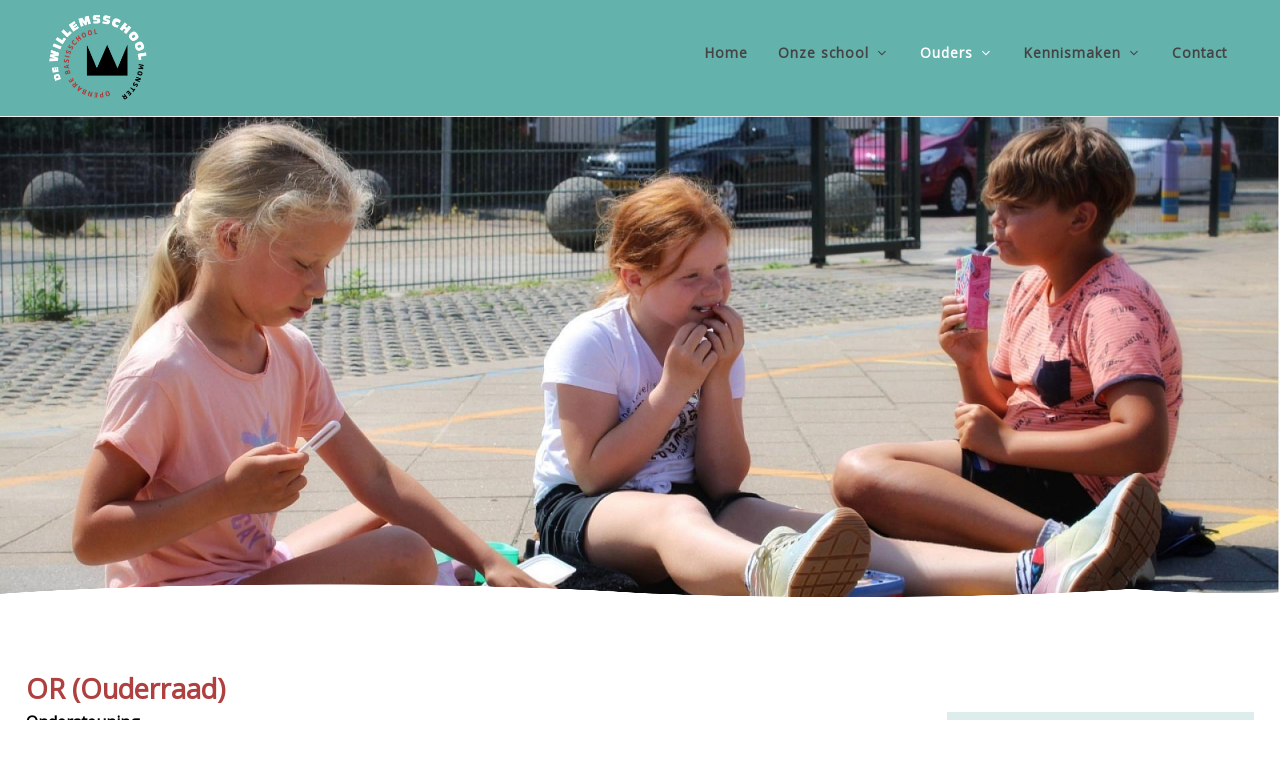

--- FILE ---
content_type: text/html; charset=UTF-8
request_url: https://www.willemsschool.nl/ouders/or-(ouderraad)
body_size: 4245
content:
	<!DOCTYPE html>
	<html lang="nl">
	<head>	
		<title>OR (Ouderraad) | OBS Willemsschool</title>
		<meta http-equiv="content-language" content="NL">
		<meta http-equiv="Content-Type" content="text/html;charset=UTF-8" />
				<meta name="robots" content="index, follow" />
		<meta name="revisit-after" content="7 days" />
		<meta name="description" content="Ondersteuning  Onze enthousiaste helpt het team bij het organiseren van bijzondere activiteiten voor onze leerlingen. Voorbeelden hiervan zijn de feestdagen (Kerst, Sint) en het afscheidfeest van ..." />
		<meta name="keywords" content="">
		<meta name="author" content="Muismedia BV" />
		<meta name="mobile-web-app-capable" content="yes" />
		<meta name="viewport" content="width=device-width, initial-scale=1, maximum-scale=5, user-scalable=yes" />
		<meta property="og:image" content="https://www.willemsschool.nl/images/logo_share.png" /> 	
		<meta property="og:title" content="OR (Ouderraad) | OBS Willemsschool" />
		<meta property="og:description" content="Ondersteuning  Onze enthousiaste helpt het team bij het organiseren van bijzondere activiteiten voor onze leerlingen. Voorbeelden hiervan zijn de feestdagen (Kerst, Sint) en het afscheidfeest van groep 8. Ook helpt de OR het team bij niet-lesgebonden activiteiten, zoals het schoolreisje, en de ouderavonden.  &nbsp;  Ouderbijdrage  De OR draagt zorg voor het innen en het beheren van de ..." />  
		<meta property="og:url" content="https://www.willemsschool.nl/ouders/or-(ouderraad)" />
		<meta property="og:type" content="website" />
		<meta property="og:site_name" content="OBS Willemsschool" />
		<meta name="twitter:card" content="summary_large_image" />
		<meta name="twitter:title" content="OR (Ouderraad) | OBS Willemsschool" />
		<meta name="twitter:description" content="Ondersteuning  Onze enthousiaste helpt het team bij het organiseren van bijzondere activiteiten voor onze leerlingen. Voorbeelden hiervan zijn de feestdagen (Kerst, Sint) en het afscheidfeest van groep 8. Ook helpt de OR het team bij niet-lesgebonden activiteiten, zoals het schoolreisje, en de ouderavonden.  &nbsp;  Ouderbijdrage  De OR draagt zorg voor het innen en het beheren van de ..." />
				<meta name="twitter:image" content="https://www.willemsschool.nl/images/logo_share.png" />
		
		<meta content="nl_NL" property="og:locale">
		<meta name="HandheldFriendly" content="True">
		
		
		<link rel="canonical" href="https://www.willemsschool.nl/ouders/or-(ouderraad)">
		<meta name="MobileOptimized" content="400">
		<base href="https://www.willemsschool.nl/">
						<link rel="apple-touch-icon" sizes="57x57" href="https://www.willemsschool.nl/favicon/apple-icon-57x57.png">
				<link rel="apple-touch-icon" sizes="60x60" href="https://www.willemsschool.nl/favicon/apple-icon-60x60.png">
				<link rel="apple-touch-icon" sizes="72x72" href="https://www.willemsschool.nl/favicon/apple-icon-72x72.png">
				<link rel="apple-touch-icon" sizes="76x76" href="https://www.willemsschool.nl/favicon/apple-icon-76x76.png">
				<link rel="apple-touch-icon" sizes="114x114" href="https://www.willemsschool.nl/favicon/apple-icon-114x114.png">
				<link rel="apple-touch-icon" sizes="120x120" href="https://www.willemsschool.nl/favicon/apple-icon-120x120.png">
				<link rel="apple-touch-icon" sizes="144x144" href="https://www.willemsschool.nl/favicon/apple-icon-144x144.png">
				<link rel="apple-touch-icon" sizes="152x152" href="https://www.willemsschool.nl/favicon/apple-icon-152x152.png">
				<link rel="apple-touch-icon" sizes="180x180" href="https://www.willemsschool.nl/favicon/apple-icon-180x180.png">
				<link rel="icon" type="image/png" sizes="192x192"  href="https://www.willemsschool.nl/favicon/android-icon-192x192.png">
				<link rel="icon" type="image/png" sizes="32x32" href="https://www.willemsschool.nl/favicon/favicon-32x32.png">
				<link rel="icon" type="image/png" sizes="96x96" href="https://www.willemsschool.nl/favicon/favicon-96x96.png">
				<link rel="icon" type="image/png" sizes="16x16" href="https://www.willemsschool.nl/favicon/favicon-16x16.png">
				<link rel="manifest" href="https://www.willemsschool.nl/favicon/manifest.json">
				<meta name="msapplication-TileColor" content="#ffffff">
				<meta name="msapplication-TileImage" content="https://www.willemsschool.nl/favicon/ms-icon-144x144.png">
				<meta name="theme-color" content="#ffffff">
					<style type="text/css">
			.wrapper {	position:relative;max-width:1200px;min-width:320px;width: 95%; margin: 0 auto;	}
			.main article{float: left;width: 60%;margin:0 8% 20px 3%;}
			.main aside {float: left;width: 26%;margin:65px 3% 20px 0px;}
			.banner,.banner1,.weg{display:none;}
			.hoogtepunt{float:left;width:32%;margin:0 2% 20px 0;}
		</style>
		<style id="antiClickjack">
							body{display:none !important;}
						</style>
					<script type="text/javascript">
				if (self === top) {
					var antiClickjack = document.getElementById("antiClickjack");
					antiClickjack.parentNode.removeChild(antiClickjack);
				} else {
					top.location = self.location;
				}
			</script>
							<link href="css/main.css?v=10.2.1"  rel="stylesheet" type="text/css" />
										<link rel="stylesheet" href="css/style_bootstrap.css" type="text/css" />
						<link rel="stylesheet" href="css/font-icons.css" type="text/css">
										<link href="css/style_willemsschool.css?v=10.2.1" rel="stylesheet" type="text/css" />	
										<link href="https://fonts.googleapis.com/css?family=Open+Sans:400, 600" rel="stylesheet" type="text/css" />
								
		<!--[if lt IE 9]>
			<script src="includes/html5shiv.min.js"></script>
		<![endif]-->
				
	</head>
	<body class="h1 nhome ">
		<form id="formulier" name="formulier" method="post">
						<input type="hidden" name="CSRFToken" value="03ec4344304922195bdac44263354983e8a0192eeb29b2d204f6e79874d4cfc7">
					<header id="header" class="full-header" data-sticky-class="not-dark" data-logo-height="100" data-mobile-logo-height="80" data-menu-padding="20" data-sticky-menu-padding="15">
			<div id="header-wrap">
				<div class="container">
					<div class="header-row">

						<div id="logo">
							<a href="https://www.willemsschool.nl/" class="standard-logo" ><img src="images/logo22.png" alt="Logo"></a>
							<a href="https://www.willemsschool.nl/" class="retina-logo" ><img src="images/logo22.png" alt="Logo"></a>
						</div>
						<div id="primary-menu-trigger">
							<svg class="svg-trigger" viewBox="0 0 100 100"><path d="m 30,33 h 40 c 3.722839,0 7.5,3.126468 7.5,8.578427 0,5.451959 -2.727029,8.421573 -7.5,8.421573 h -20"></path><path d="m 30,50 h 40"></path><path d="m 70,67 h -40 c 0,0 -7.5,-0.802118 -7.5,-8.365747 0,-7.563629 7.5,-8.634253 7.5,-8.634253 h 20"></path></svg>
						</div>
						
						<nav class="primary-menu with-arrows mr-lg-auto">
	
				<ul class="menu-container  ">
			<li class="menu-item  bgkleur1"><a href="https://www.willemsschool.nl/"   class="menu-link "><div>Home</div></a></li><li class="menu-item  has-sub dropdown  bgkleur2"><a href="https://www.willemsschool.nl/onze-school"   class="menu-link "><div>Onze school</div></a>								<ul class="sub-menu-container" id="subnav12">
									<li class="menu-item "><a href="https://www.willemsschool.nl/onze-school/kernwaarden"   class="menu-link">Kernwaarden</a></li><li class="menu-item "><a href="https://www.willemsschool.nl/onze-school/edi-(expliciete-directe-instructiemodel)"   class="menu-link">EDI (Expliciete Directe Instructiemodel)</a></li><li class="menu-item "><a href="https://www.willemsschool.nl/onze-school/pbs-(positive-behavior-support)"   class="menu-link">PBS (Positive Behavior Support)</a></li><li class="menu-item "><a href="https://www.willemsschool.nl/onze-school/bibliotheek-op-school"   class="menu-link">Bibliotheek op school</a></li><li class="menu-item "><a href="https://www.willemsschool.nl/onze-school/team"   class="menu-link">Team</a></li><li class="menu-item "><a href="https://www.willemsschool.nl/onze-school/schooltijden"   class="menu-link">Schooltijden</a></li><li class="menu-item "><a href="https://www.willemsschool.nl/onze-school/vakanties-en-vrije-dagen"   class="menu-link">Vakanties en vrije dagen</a></li><li class="menu-item "><a href="https://www.willemsschool.nl/onze-school/schoolgids-en-downloads"   class="menu-link">Schoolgids en downloads</a></li><li class="menu-item "><a href="https://www.willemsschool.nl/onze-school/kinderopvang-simba"   class="menu-link">Kinderopvang Simba</a></li><li class="menu-item last"><a href="https://www.willemsschool.nl/onze-school/bestuur"   class="menu-link">Bestuur</a></li>								</ul>	
								</li><li class="menu-item  hi active has-sub dropdown  bgkleur3"><a href="https://www.willemsschool.nl/ouders"   class="menu-link "><div>Ouders</div></a>								<ul class="sub-menu-container" id="subnav14">
									<li class="menu-item "><a href="https://www.willemsschool.nl/ouders/ouderparticipatie"   class="menu-link">Ouderparticipatie</a></li><li class="menu-item "><a href="https://www.willemsschool.nl/ouders/mr-(medezeggenschapsraad)"   class="menu-link">MR (Medezeggenschapsraad)</a></li><li class="menu-item hi active"><a href="https://www.willemsschool.nl/ouders/or-(ouderraad)"   class="menu-link">OR (Ouderraad)</a></li><li class="menu-item "><a href="https://www.willemsschool.nl/ouders/vrijwillige-ouderbijdrage"   class="menu-link">Vrijwillige Ouderbijdrage</a></li><li class="menu-item "><a href="https://www.willemsschool.nl/ouders/klachten-integriteit"   class="menu-link">Klachten & integriteit</a></li><li class="menu-item last"><a href="https://www.willemsschool.nl/ouders/social-schools"   class="menu-link">Social Schools</a></li>								</ul>	
								</li><li class="menu-item  has-sub dropdown  bgkleur4"><a href="https://www.willemsschool.nl/kennismaken"   class="menu-link "><div>Kennismaken</div></a>								<ul class="sub-menu-container" id="subnav39">
									<li class="menu-item "><a href="https://www.willemsschool.nl/kennismaken/aanmelden"   class="menu-link">Aanmelden</a></li><li class="menu-item last"><a href="https://www.willemsschool.nl/kennismaken/wennen"   class="menu-link">Wennen</a></li>								</ul>	
								</li><li class="menu-item  last  bgkleur5"><a href="https://www.willemsschool.nl/contact"   class="menu-link "><div>Contact</div></a></li>		</ul>	
		</nav>					</div>
				</div>
			</div>
			<div class="header-wrap-clone"></div>
		</header>
			</div>
</div>
<div class="bgfoto" >
		<div id="hdiv"  class="header_img " style="width:100%;;text-align:center;position:relative;float:left;">
										<img  src="cp/thumb.php?src=cp/uploads/hipe_content/IMG_5680-01.jpg&amp;w=1920&amp;q=75" id="himg" style="max-width:1920px" align="center">	
											<img  src="images/mask.png"  style="width:100%;height:80px;margin-top:-80px;z-index:9999999999" align="center">	
		</div>
		
		</div>
					<div id="max"></div>
										
					<div id="popup" style="z-index:999999999999999;"></div>
										<div class="wrapper hoofdkleur3"><span class="lh0">&nbsp;</span><div id="totaal" class="totaal">
												<div class="main ">
										<article class="lijnrechts ">
				<section>
					<div class="tekstvak"><div id="voorlezen"><div class="kop"><h1 id="208_titel_1" class="tekstkleur3 editabletitel kleur3">OR (Ouderraad)</h1></div><div class="tekst tekstzonderintro"><div class=""><strong>Ondersteuning</strong>  <p>Onze enthousiaste helpt het team bij het organiseren van bijzondere activiteiten voor onze leerlingen. Voorbeelden hiervan zijn de feestdagen (Kerst, Sint) en het afscheidfeest van groep 8. Ook helpt de OR het team bij niet-lesgebonden activiteiten, zoals het schoolreisje, en de ouderavonden.</p>  <p>&nbsp;</p>  <p><span><b>Ouderbijdrage</b></span></p>  <p><span>De OR draagt zorg voor het innen en het beheren van de <a href="../ouders/vrijwillige-ouderbijdrage">vrijwillige ouderbijdrage.</a></span></p>  <p>&nbsp;</p>  <p><strong>Samenstelling</strong></p>  <p>Onze actieve OR bestaat uit de volgende&nbsp;ouders:</p>  <div>Irene Waayer- Hanemaaijer (Voorzitter)</div>  <div>Ingrid Brul (Penningmeester)</div>  <div>Rebecca van der Knaap (secretaris)</div>  <div>Ineke Hupkens</div>  <div>Janine Olsthoorn</div>  <div><span>Shema al Hafid</span><br /><span>Naoual Essadikki</span></div>  <div>  <p>&nbsp;</p>  </div>  <p>Namens het team:<br />Natasja van Eeden</p></div></div></div></div>				</section>
			</article>
			<div class="zijvul"></div>
								<aside class="zij aside_breed">
													<div class="navkolom">
																		<div class="subnavkop handje hoofdkleur3" onClick="document.location='https://www.willemsschool.nl/ouders'"><h3 class='kleur3'>Ouders</h3></div>
																			<div class="subnavinhoud subnavkleur3">
										<ul class="subnavUL">
											<li onclick="document.location='https://www.willemsschool.nl/ouders/ouderparticipatie'"  class="subnav">Ouderparticipatie&nbsp;&#8250;</li><li onclick="document.location='https://www.willemsschool.nl/ouders/mr-(medezeggenschapsraad)'"  class="subnav">MR (Medezeggenschapsraad)&nbsp;&#8250;</li><li onclick="document.location='https://www.willemsschool.nl/ouders/or-(ouderraad)'"  class="subnav hi">OR (Ouderraad)&nbsp;&#8250;</li><li onclick="document.location='https://www.willemsschool.nl/ouders/vrijwillige-ouderbijdrage'"  class="subnav">Vrijwillige Ouderbijdrage&nbsp;&#8250;</li><li onclick="document.location='https://www.willemsschool.nl/ouders/klachten-integriteit'"  class="subnav">Klachten & integriteit&nbsp;&#8250;</li><li onclick="document.location='https://www.willemsschool.nl/ouders/social-schools'"  class="subnav">Social Schools&nbsp;&#8250;</li>										</ul>
									</div>
							</div>	
												</aside>
											</div>
											</div></div>	
										<div class="fullfooter hoofdkleur3">
							<div class="wrapper">
								﻿	<footer class="voeter">
				<div style="float:left;position:relative;width:100%;">
					<div class="footer_kolom" id="fkol1">
					<strong>Obs Willemsschool </strong></p>  <p>Zilvermeeuwstraat 1<br />2681 TT Monster				</div>
								<div class="footer_kolom" id="fkol2">
					<div>  <p>telefoon : 0174- 212646<br />e-mail : <a href="mailto:info@willemsschool.nl">info@willemsschool.nl</a></p>  </div>				</div>
								<div class="footer_kolom kol3" id="fkol3">
					<a href="http://www.openbaaronderwijswestland.nl/" target="_blank" rel="noopener"></a><img src="cp/uploads/hipe_content/Logo-WEST-2021-jpg(1).jpg" height="101" style="margin-top: 10px; margin-bottom: 10px; width: 201px;" />				</div>
								<div id="site">
												<a href="https://www.school-site.nl" target="_blank">
												<img src="images/logo_school-site.png" border=0>
											</a>
									</div>
				</div>
</footer>							</div>
						</div>
									</form>
								<script type="text/javascript" src="cp/includes/jquery-3.4.1.min.js"></script>
									<script type="text/javascript"   src="includes/inc_global_javascript.js" ></script>	
							
						<script type="text/javascript">
								$(document).ready(function() {
					jQuery('iframe[src*="youtube.com"], iframe[src*="drive.google.com"], iframe[src*="vimeo.com"]').wrap('<div class="video-container" />');
												var $headerRatio=0;
							$(window).on('resize', function() { nieuweTop();naviPos(0);})
							nieuweTop();naviPos(0);		
							$( window ).scroll(function() {naviPos(0);})	
								
				});
							</script>
						<script type="text/javascript"  async src="includes/modernizr.custom.js"></script>	
			
							<script src="includes/functions_bootstrap.js"></script>
					</body>
	</html>
	 

--- FILE ---
content_type: text/css
request_url: https://www.willemsschool.nl/css/style_willemsschool.css?v=10.2.1
body_size: 5706
content:
body{
	background:#FFF;
	font-family: 'Open Sans', Arial,sans-serif;
	font-size:16px;
	font-weight:400;
	line-height:1.6;
	margin-top:0;
	padding-top:0;
	margin:0;
	padding:0;
	color:#000;
}
.hometekstvatter, .uitgelicht_bg{
	font-size:20px;
	font-weight:400;
	line-height:1.6;	
	color:#000;
	margin-top:10px;
	margin-bottom:10px;
}
 .uitgelicht_bg{
	padding-top:0;
}
b, strong{
	
}
.wrapper {	
	margin: 0px auto;
	max-width:1300px;
	width: 100%; 
	padding:0;

}
.container{
	max-width:1500px;
	padding-left:3%;
	padding-right:3%;
	margin:0 auto;
}
ol{
	margin-left:15px;
}
#max{
	display:none;	
}
#header{
	padding:0;
}
#header-wrap{
	background-color:#63b2ac;
}
.sticky-header #header-wrap {
	background-color:#63b2ac;
}
.sub-menu-container, .mega-menu-content {
	border-top: 0;
	padding-left:25px!important;
}
@media (min-width: 992px){
	.sub-menu-container, .mega-menu-content {
	 	width: 270px;
	 	border-top: 2px solid #ae403e;
	}
}

.totaal, .totaalhome {	
	padding-bottom:0;
	margin:0;
	width: 100%;
	max-width:1300px;
	
}
.subnavrechtsboven{
	position:absolute;
	top:-80px;	
	right:120px;
}
a.topnav,a.topnavhi{
	padding-left:20px;	
}
a.topnavhi{
	color:#ad1212;
}
.downloaddiv td{
	vertical-align:top;	
}
.downloaddiv td.down-text-td{
	vertical-align:middle;	
}
.bgfoto{
	float:none;
	position:relative;
	width:100%;
	max-width:1300px;
	margin: 0 auto;
	overflow: hidden;
}
.ban1{
	position:absolute;
}
.banner,.banner1{
	top:0;
}
.banner_tekst{
	top:9px;
}
.car_blokjes{
	top:13px;
	right:13px;
}
.car_blokje{
	background-color:#FFF;
	height:16px;
	width:16px;
	border-radius:8px;
	z-index:999999999;
}
.blokhi{
	background-color:#ffdc01;
}
.item_bg, .introrechts{
	font-weight:400;
}
.nhome article.lijnrechts{
	float:left;	
}
.introhome{
	z-index:99999;position:relative;float:left;
	width:94%;padding:3%;background:url('../images/intro_home_bg.png') bottom no-repeat;
	margin-bottom:40px;
	font-size:21px;
	line-height:28px;
	color:#FFF;
}
.hometiteldiv{
	padding:20px 3%;
}
.hometekst{
	color:#000;
	width:42%;
	padding:0 3% 20px 3%;
	float:left;
}
.hometekst:last-child{
	padding-left:7%;
}
.hometekst li {
  list-style: none;
}
.hometekst li:before {
	/* For a round bullet */
	content: '\2022';
	/* For a square bullet */
	/*content:'\25A0';*/
	display: block;
	position: relative;
	max-width: 0;
	max-height: 0;
	left: -20px;
	top: -9px;
	color: #fdc600;
	font-size: 30px;
}
.nietbreed, .hometekst{
	max-width:950px;	
}
.logo{
	margin-top:5px;
	padding-bottom:5px;
	margin-right:8%;
}
.logo img{
     	width:100%;
}
img.volgons{
	width:38px;
	height:38px;
	margin-left:4px;
}
.mob img.volgons{
	width:30px;
	height:30px;
	margin-top:17px;
	margin-left:9px;
}
#zoekvak a{
	color:#fff;
}

input#woord{
	border:1px solid #fff;
}
.social{
	 color: #999999;
	 top:17px;
	 right:17px;
	 z-index:999999;
	 float:right;
}

.logodiv{
	padding:20px 10px;	
}


a.button{
	margin-top:10px;
	background-color:#3c2482;
	color:#fff;
	border:0;
	border-radius:2px;
}
a.button:hover{
	background-color:#cc3917;
	color:#fff;
	border:0;
	border-radius:2px;
}
.carrousel{
	background-color:#FFF;
}
.carkleur1, .carkleur2, .carkleur3,.carkleur4, .carkleur5, .carkleur6{
	background-color:none;
	color:#4f4e4c;	
	font-size:20px;
	line-height:26px;
}

h1{
	font-size: 27px;
	line-height:1.4;
	margin-top:18px;
	margin-bottom:4px;
	color:#ae403f;
	font-family: 'Open Sans', Arial,sans-serif;
	font-weight:700;
}
h2{
	font-size: 22px;
	line-height:1.4;
	color: #ae403f;
	font-family: 'Open Sans', Arial,sans-serif;
	font-weight:700;
}
h1,h4{
	color: #ae403f;
}


.totaalhome h1,.totaalhome h4{
	color: #ae403f;
}

h3{
	font-size:19px;
	line-height:1.4;
	color:#ae403f;	
	margin-top:20px;
}
h2.vulbg, .halflinks h2, .halfrechts h2, .tweederdelinks h2, .tweederdelinksverder h2, .derdelinks h2, .derdemidden h2, .derderechts h2, .heel h2, .kleurtitel h2,  h2.groepkop{
	border-bottom:0;
	color: #ae403f;
	
	font-weight:600;
	padding: 0 0 5px 0;
	background:none;	
}
.groepitemsrechts h2.groepkop{
	padding-top:0;	
}
.navkolom h2.groepkop{
	padding:5%;
	width:90%;
}
.handje{
	cursor:pointer;
}

h2.groepkop{
	border-bottom:0;
}
h2.rubriekkop{
	margin-bottom:15px;
}

.item_txt h2{
	font-weight:600;	
}
.kleurtitel h2{
	border-bottom:0;
	padding-bottom: 5px;
}
h2.detail{
	font-size:23px;
	line-height:29px;
}
.zij h2, .zij .heel h2, .zij .kleurtitel h2, .zij  h2.groepkop{
	
}
.kleurtitel{
	margin-bottom:10px;	
}
.toptitel{
	position:absolute;
	bottom:0px;
	z-index:99999;
	width:100%;
	height:78px;
	padding-top:11px;
	overflow:hidden;
	line-height:62px;
	font-size:62px;
	color:#FFF;
}
.toptitelbg{
	float:left;
	position:relative;
	width:94%;
	padding:0 3% 0 3%;	
	height:78px;
	background:url('../images/titel_bg.png') repeat;
}
hr {
	border-top: none;
}
.inleiding{
	float:left;
	font-size:19px;
	line-height:26px;
	color:#000;
	font-weight:600;	
	width:96%;
	
}
.totaalhome .inleiding{
	color:#000;
}
hr.tekstscheider{
	border-top: 1px solid #c5e2f1;
	margin-top:15px;
	margin-bottom:10px;
}
li{
	margin-left:9px;	
}
.tekst{
	float:left;
	font-size:16px;
	line-height:23px;
	font-weight:400;
	padding-bottom:40px;
	color:#000;
	background-color:#fff;
	margin-top:20px;
}
.tekstzonderintro{
	margin:0;
}
.item{
	background: #e7f0f5;
	padding:0px 0px 10px 0px;
	margin-bottom:12px;
	font-weight:400;
	
 }
 .item_bg, .berichtenrechts {
	border-top:0;
}
 .berichtenrechts {
	padding-top:0;
}
 .item_txt{
	padding-top:8px;
	padding-bottom:20px;	
}
 .item_img{
 	padding:0;
	border-radius:3px;
	margin:10px 3% 10px 2%;
	width:20%;
}
#uitgelicht_img{
	padding:0;
	border-radius:3px;
	margin:10px 0 ;
}
.vulbg hr, .halflinks hr, .halfrechts hr, .tweederdelinks hr, .tweederdelinksverder hr, .derdelinks hr, .derdemidden hr, .derderechts hr, .heel hr{
	border-top: 0;
}

.bericht, .bericht_zonder_hover{
	padding:10px 0 10px 0;
	line-height:23px;
	width:100%;
}

.berichtrechts{
	padding:10px 0 10px 0;
	line-height:23px;
	width:100%;
}
.filterblok{
	border:0;
	background-color:#e3f2f6;
}
.bericht:hover{
	
}
.halflinks, .halfrechts, .tweederdelinks, .tweederdelinksverder, .derdelinks, .derdemidden, .derderechts,.heel, div.opgevuld{
	padding-bottom:2px;
}
ul.opgevuld {	
	margin:7px 0 12px 0;   
}

div.kader{
	background: none;
	padding:0;
	border:0;
}
.kleurkopje,.datumkop{
	padding-top:0;
	color: #000;
	
}
.bhome .kleurkopje,.bhome .datumkop{
	color: #fff;
}
div.nieuwskop, b.mededelingenkop, b.agendakop{
	font-size:20px;	
	font-family: 'Open Sans', Arial,sans-serif;
	font-weight:600;
	line-height:24px;
	color:#000;
	padding-top:0;
}
.bhome b.agendakop{
	
}
b.nieuwskop{
	color:#000;
	
	font-weight:600;
}
.agendabericht{
	margin-top:5px;
	margin-bottom:0px;
}
.nieuwsfotoklein{
	border:0;
}
.terug a{
	color:#3c2482;
}
.subnavkop{
	float:left;	
	z-index:2;
	margin-bottom:0px;
	padding:0;
}
.subnavkop h3{
	color:#000;
	padding-bottom:15px;
	margin-bottom:10px;
	padding-left:0;
}
.subnavinhoud{
	float:left;
	padding:8px 5% 15px 5%;
	width:90%;
	padding-bottom:15px;
	z-index:1;
}
.bhome .subnavinhoud{
	padding:8px 0 15px 0;
	width:100%;
}
ul.subnavUL li  ,ul.subnavUL li.subnavuitloggen  {
	clear:both;
	color:#000;
	font-size:17px;
	line-height:1.6;
	padding:4px 0;
}
ul.subnavUL li  a,ul.subnavUL li.subnavuitloggen a{ 
	color:#000;
}
ul.subnavUL li  a:hover,ul.subnavUL li.subnavuitloggen a:hover, ul.subnavUL li:hover ,ul.subnavUL li.subnavuitloggen:hover{ 
	color:#3c2482;
}
ul.subnavUL li:last-child  ,ul.subnavUL li.subnavuitloggen:last-child  {
	
}

ul.subnavUL li:hover ,ul.subnavUL li.hi  {
	color:#ae403f;
}
ul.subnavUL li.hi  {
	font-weight:600;
}
ul.subnavUL li.subnavuitloggen  {
	
}


.header{
	margin-top:0px;
	line-height:0;
	font-size:0px;
}
.header_img,.header_img_breed {
 	width: 100%;
 	margin:0px;
}

.uitgelicht_bg{
	padding-bottom:15px;
}
.bhome .uitgelicht_bg{
	
}
.uitgelicht_bg a{
	text-decoration:underline;
}
.opgevuld h2,.item h2{
	color: #004b8b;
	font-size:19px;
}
.share{
	color:#999;	
}
.zij .share{
	color:#999;	
}
.share img{
	border-radius:5px;	
}
.main{
	background-color: #FFF;
	padding-top:20px;
	width:96%;
	max-width:1300px;
	float:none;
	margin:0 auto;
	z-index:99999999;
	line-height:1.4;
}
.main article{
	float: left;
	width: 67%;
	margin-left:0;
	z-index:99999999;
}
.main aside {
	width: 25%;
	margin:0;
	padding:20px 0 0 0;
	margin-top:50px;
	z-index:999;
}
.totaalhome .main aside {
	
}

.main article, .main article section{
	margin-bottom:20px;
}
.extrapaginapulldown{
	margin-left:0;
	margin-right:0;
	width:80%;
}
.topheader{
	float:left;position:relative;width:100%;margin-top:0;padding:0;z-index:99999;background-color:#fff;
}

footer {
	color: #fff;
	background-color:#63b2ac;
	padding:20px 3%;
	margin:0;
	width:94%;
}
.fullfooter{
	color: #fff;
	background-color:#63b2ac;
	padding:20px 0;
	margin:20px 0 0 0;
	width:100%;
	font-size:20px;
	line-height:29px;
}
.foto_balk{
	background-color:#e51168;
}
.mwrow{
	border-radius:3px;	
	overflow:hidden;
}
#footerlogo{
	width:240px;
}
#site{
	position:absolute;
	bottom:-10px;
	right:1%;
}
.banner_tekst {
	position:absolute;
	z-index:999999;
	left:auto;
	top:auto;
	right:3%;
	bottom:25%;
	width:95%;
	font-size:3.5vw;
	line-height:1.8;
	color:#FFF;	
	text-align:right;
}
@media only screen and (min-width:1000px) {
	.banner_tekst {
		font-size:45px;
	}
}
.banner_tekst p span{
	background-color:#CCC;
	padding:5px 12px;
}

#ban1 .banner_tekst p span{
	background-color:rgb(0,149,213,1);
}
#ban2 .banner_tekst p span{
	background-color:rgb(0,149,213,0.7);
}
#ban3 .banner_tekst p span{
	background-color:rgb(0,149,213,0.5);
}
#ban4 .banner_tekst p span{
	background-color:rgb(0,149,213,0.3);
}
#ban5 .banner_tekst p span{
	background:none;
	text-shadow: 2px 2px 5px #000000;
}
#ban6 .banner_tekst p span{
	text-shadow: 2px 2px #ae403e;
}



.binnen_banner_tekst{
	float:right;	
}
.footer_kolom{
	font-size:16px;
	line-height:1.4;
	width:29%;
	margin-right:3%;
}
.footer_kolom:last-child{
	margin-right:0;	
}
.ikon{
	display:none;	
}
.bhome .ikon{
	width:30px;
	padding-right:10px;
	display:inline-block;	
}
.homeblok .ikon{
	display:none;	
}
.datumvak{	
	color:#000;
	background-color:#e4f2fe;
	border-radius:3px;
	padding-top:13px;
	padding:3% 0 1% 0;
}
.bhome .datumvak,.zij .datumvak{	
	background-color:#FFF;
}
.datumvakbreed{
	padding-top:5%;
}


.dag{
	font-size:30px;
	text-transform:uppercase;
	font-weight:600;
}
.maand{
	font-size:15px;
	text-transform:uppercase;
}
.albuminspring, .formulier{
	padding:0;
	width:100%;
	background-color:#e4f2fe;
	border-radius:3px;
}
.inspring{
	padding:0;
	width:100%;
}
.allefotos{
	background-color:#e4f2fe;
	margin-top:12px;
}
.albumvak{
	width:30.6666%;
	padding:1%;
	margin:0;
}
.albumvak img{
	width:94%;
	margin:10px 4% 10px 2%;
	border-radius:3px;
}
.video_preview {
	width:42%;
	margin:10px 5% 10px 2%;
	border-radius:3px;
}
.startkop, .eindkop{
	color:#ddd;
	margin-top:-14px;
	padding-bottom:5px;
}
.eindkop{
	margin-top:1px;
}
.nieuwsfotoklein, .nieuwsfotokleinst{
	float:left;
	position:relative;
	margin:10px 4% 10px 0;
	border-radius:3px;
}
 .albumintro img{
	float:left;
	position:relative;
	border-radius:3px;
}

a{
	color:#2c6fc6;
	color:#ae403e;
}

footer a, .zoeken a{
	color:#fff;
	text-decoration:underline;
}
footer #site a{
	line-height:0;	
}
nav li#zoekli:hover {
     
}
.mob #zoekli{
	display:none;	
}
#zoekvak{
	background-color:#666;
}
a:hover{
	color:#3f85e1;
}
.zij a, .zij a:hover{
	color:#000;
}
.zij .downloaddiv a, .zij .downloaddiv a:hover{
	color:#000;
}
.zij a.button, .zij a.button:hover {
    color: #fff;
}
a.leesmeer{
	border:0;
	display:inline-block;
	color:#004b8b;
	padding:3px 0;
	margin-bottom:0;
}
a.leesmeer:hover{
	border:0;
	color:#004b8b;
	text-decoration:none;
}
.bhome a.leesmeer:hover{
	color:#fff;
	text-decoration:underline;
}
a.meer{
	float:left;
	padding-left:0;	
	color:#004b8b;
	padding-top:6px;
}
.bhome a.meer,.bhome a.meer:hover, ul.subnavUL li.subnavuitloggen{
	text-decoration:none;
}
ul.subnavUL li.subnavuitloggen{
	margin-bottom:10px;
}
.bhome a.meer:hover, ul.subnavUL li.subnavuitloggen:hover{
	background-color: #43a29b;
	color:#FFF;
}

.hometabel a.meer,.hometabel a.meer:hover{
	
}
.albumintro a.meer,.albumintro a.meer:hover{
	
}
.albumintro .leesmeer{
	padding-top:14px;
}

#subnavrechtsonder a{
	font-size:14px;
}
#subnavrechtsonder{
	padding-right:0;
	margin-right:0;
}
.introhome a{
	color:#FFF;
}
.berichtrechts a{
	color:#4d4d4d;
}
footer a:hover, .zoeken a:hover{
	color:#fff;
	text-decoration:underline;
}

.zoeken{
	display:none;	
}
.list{
	width: 100%;
	margin:0;
}
.list__item{
	width: 100%;
	padding-left:0;
}
.hoogtepunt{
	margin:0;
	width:100%;	
}
.hoogtepunten_img{
	width:24%;
}
.hoogtepunten_kop{
	float:left;	
	padding-bottom:0;
	padding-left:3%;
	width:70%;
	white-space:normal;
}
.hoogtepunten_txt{
	padding:0 0 20px 3%;
	width:70%;
}
.koppad{
	float:left;
	padding:0;
	margin:0;
	color:#666;
}
.introrechts .hoogtepunten_txt{
	background-color:#eaf4f7;
	margin-bottom:10px;
}
.directelinks{
	width:100%;
	padding:0;
	
}
.downloaddiv{
	color:#000;
}
.agenda{
	background-color: #2e88e4;
	border-radius:3px;
	width:90%;
	padding:0 5% 8px 5%;
	color:#FFF;
}
.navkolom{
	background-color: #ddedec;
	width:100%;
	padding:0;
	color:#000;
}

.groeppdrechts, .groepitemsrechts{
	background-color: #e4f2fe;
	padding:5%;
	width:90%;
	color:#000;
}
#uitgelicht{
	padding:0;
	width:100%;
	color:#FFF;
}
.tweets{
	width:100%;
	padding:0;
	color:#FFF;
}
.subnavkop h3, .agenda h2{
	margin:0;
	font-size:22px;
	font-weight:600;
	border-top-left-radius:3px;
	border-top-right-radius:3px;
	width:94%;
	color:#000;
	padding:6% 3% 4% 3%;
}
.directelinks a, .tweets a, .heel.tweets h2, .directelinks ul.subnavUL li a, .directelinks ul.subnavUL li.subnavuitloggen a, .directelinks.heel h2{
	color:#000;
	text-decoration:none;
}

.bhome .directelinks a, .bhome .heel.tweets h2, .bhome .directelinks ul.subnavUL li a, .bhome .directelinks ul.subnavUL li.subnavuitloggen a, .bhome .directelinks.heel h2{
	
}
.bhome h2,{
	padding-top:0;
}
.heel .directelinks{
	width:96%;
}
.hometitel{
	position:absolute;left:48%;width:20%;top:33%;
}
.hometitel h1{
	text-transform:none;
	font-size:2.7vw;
	line-height:1.1;
	
	margin-bottom:8px;
}
.hometabel{
	max-width:1300px;
	margin:0 auto;
	display:table;
	width:100%;
}
.homerij{
	display:table-row;
}
.homecel4{
	width: 20%;margin-right:1%;padding:2%;display:table-cell;vertical-align:top;
}
.homecel4 h2, .homecel3 h2{

	color:#333;	
	margin-bottom:8px;
}
.homecel4 a, .homecel3 a{
	color:#333;	
	text-decoration:underline;
}
.NietMissen h2, .NietMissen .homecel3 a{
	
}
.homecelimg4{
	width: 24%;margin-right:1%;padding:0;display:table-cell;
}
.homecel1{
	width: 1%;background-color:#FFF;display:table-cell;
}
.homecel3{
	width: 30%;margin-right:1%;padding:2%;display:table-cell;vertical-align:top;
}
.bgGeel{
	background-color:#ddedec;
	color:#333;
	border-radius:20px;
}
.bgBlauw{
	background-color:#ddedec;
	color:#333;
	border-radius:20px;
}
.bgGroen{
	background-color:#ddedec;
	color:#333;
	border-radius:20px;
}
.nieuws .bgGeel,.nieuws .bgBlauw,.nieuws .bgGroen{
	border-bottom-right-radius:0;
	border-bottom-left-radius:0;
}
.nieuws .homecelimg3{
	border-bottom-right-radius:20px;
	border-bottom-left-radius:20px;
	overflow:hidden;
}
.bhome .albumintro{
	text-align:center;	
}
.bhome div.leesmeer{
	float:none;	
}
.bhome a.meer{
	float:none;	
	background-color:#43a29b;
	padding:6px 18px;
	border-radius:8px;
	color:#FFF;
}
.bhome a.meernieuws{
	background-color: #43a29b;
	border-radius:8px;
}
.bhome .agendablok a.meer{
	clear:both;
	float:none;	
	display:table;
	background-color:#43a29b;
	padding:4px 18px;
	margin-bottom:8px;
	border-radius:8px;
	color:#FFF;
}
.bhome .agendablok a.meer:hover{
	background-color:#43a29b;
}
.bgOranje{
	background-color:#ddedec;
}
.grotepijl {
	font-size:40px;vertical-align:middle;
}
a.nounderline{
	text-decoration:none;
}
.datumcel{
	width:190px;	
}
.hr{
	clear:both;float:left;position:relative;width:100%;text-align:center;background: url('../images/streep.png') repeat-x center;margin-top:30px;
}
.hr h1{
	color:#000;
}
.hr1span:before {
    display: inline-block;
    position: absolute;
    margin: 0 auto;
    content: " ";
    text-shadow: none;
    background: url(../images/kroon.png) no-repeat right center;
    background-size: 60px 24px;
    width: 60px;
    height: 24px;
    top: -10px;
    left: calc(50% - 25px);
    vertical-align: middle;
}
.toonmobiel{
	display:none;	
}
.schoolfotoklein{
	position:relative;
	float:right;
	width:30%;
	padding-left:3%;
}
.schoolfotoklein img{
	width:100%;
}
.homeblok{
	clear:both;float:left;position:relative;width:94%;padding:20px 3%;z-index:9998;
}
div.formulier td{
	color:#000;	
	font-size:14px;
}
.homerondje h1{
		font-size: 25px;
}
.homerondje{
	width:24%;margin: -70px auto 0 auto;position:relative
}
.home-titel{
	position:absolute;top:32% ;width:70%;z-index:9999999;height:100%;margin:0 15%;;text-align:center
}
/*  KLEIN SCHERM */
@media only screen and (max-width:1100px) {
	.homerondje{
		width:30%;margin-top: -70px 
	}
}

@media only screen and (max-width:992px) {
	.homerondje{
		width:35%;margin-top: -20px 
	}
	.home-titel{
		top:22% ;
	}
}
@media only screen and (max-width:600px) {

	.homerondje{
		width:50%;margin-top: -30px ;
	}
	.homerondje h1{
			font-size: 20px;
	}
	
}
@media only screen and (max-width:850px) {
	h1{
		font-size: 25px;
		margin-top:8px;
		margin-bottom:4px;
	}

	.main article{
		width: 94%;
		margin-left:3%;
		margin-right:3%;
		padding:0;
	}
	
	.social{
		 right:57px;
		 top:0;
	}
	.homeblok{
		padding-top:0px;
	}
	.hometekst, .hometekst:last-child{
		width:94%;
		padding:0 2% 20px 2%;
		margin:0;
	}
	.hometabel,.homecel3,.homecel4{
		float:left;
		position:relative;
		width:96%;
		padding:10px 2%;
		margin:0 0 10px 0;
		display:block;
		text-align:left;
	}
	.hometabel{
		padding:0;
		margin-bottom:0;
		width:100%;
	}
	.homerij{
		display:block;
	}
	.mobielweg{
		display:none;	
	}
	.toonmobiel{
		display:block;	
		position:relative;
	}
	.homecel1{
		width:100%;
		height:6px;
		padding:0;
	}

	.subnavkop h3, .agenda h2 {
		padding: 9px 5%;
		width:90%;
	}
	.home .main aside ,.main aside {
		margin-top:20px ;  
		width:92%;
		margin-bottom:0;
		margin-top:0;
		margin-left:0;
		margin-right:0;
		padding-left:3%;
		padding-right:3%;
		padding-bottom:0px;
	}
	.main aside {
		width:94%;
		padding-right:0;
	}
	#uitgelicht_img{
		width:100%;
		padding:0;
		margin:10px 0;
	}
	.logo{
		width:92%;
		margin-left:0;
		margin-right:8%;
		left:20px;
	}
	.hoogtepunten{
		margin-bottom:0px;
	}
	.datumvak{	
		width:14%;
		padding:2% 2% 0 0;
		margin:2px 3% 10px 0;
	}
	.datumvakbreed{	
		width:100%;
	}
	.dcell{
		padding-left:0;	
	}

	.naastdatum{
		width:71%;
	}
	.naastdatumvak{
		width:71%;
	}
	.footer_kolom{		
		padding-bottom:0px;
		border-bottom:0;
		width:100%;
		margin:0;
	}
	footer{
		margin-top:0;
		margin-bottom:0;
	}

	#subnavrechtsonder{
		float:left;	
		padding-left:3%;
	}
}
.veldnaam{
	color:#000;
}
/*bostrap nav */
.menu-link {
	color: #fff;
	font-size: 15px;
}
.menu-item:hover > .menu-link, .menu-item.current > .menu-link {
	color: #fff;
}

.sub-menu-container .menu-item:hover > .menu-link {
	color: #fff;
}
.active {
	color: #fff;
}
.slider-caption {
	max-width: 750px;
}

.dark #footer, #footer.dark {
	color: rgba(255,255,255,0.75);
	background-color: #ae403e;
	border-top-color: rgba(255,255,255,0.15);
}
.lh0{
	display:none;
}
.full-header .primary-menu .menu-container {
    border-right: 0;
}
 a.active div, .active a.menu-link, .sub-menu-container .active a, .sub-menu-container .menu-item > .active .menu-link {
	color: #FFF;
}
.sub-menu-container .menu-item > .menu-link {
	padding: 11px 5px;
	font-size: 0.90rem;
}
.sub-menu-container .active >  .menu-link {
	color: #fff;
}
#logo {
	padding-top:8px;
	padding-bottom:8px;	
}
@media (min-width: 992px){
	.full-header #logo {
	    padding-right: 30px;
	    border-right: 0;
	}
}
@media (min-width: 992px){
	.menu-link {
	    padding: 19px 15px 19px 15px;
	}
}
.menu-link {
	color: #444;
	font-weight: 600;
	font-size: 0.85rem;
	letter-spacing: 1px;
	text-transform: none;
	font-family: 'Open Sans', sans-serif;
}
.sub-menu-container .menu-item:hover > .menu-link {
	font-weight: 600;
}
.sub-menu-container .menu-item > .menu-link {
	padding: 11px 5px;
	font-size: 0.8125rem;
	font-family: 'Open Sans', sans-serif;
	font-weight: 600;
}
/*uit cp */
a.rood{	
	box-sizing:border-box;
	display:inline-block;
	color:#FFF;
	border-radius: 3px;
	padding:6px 40px;
	text-decoration:none;
	background-color:#3c2482;
	align-self: center;
	display: block;
	text-align: center;
	margin: 2px auto 8px auto;
}

a.rood:hover{
	text-decoration:none;
	background-color:#F26067;
	color:#FFF;
}
a.pdf{
	line-height:40px;
	background-image: url('../images/ico-pdf.png');
	background-size:40px;
	background-repeat: no-repeat;
	padding-left: 52px;  /* width of the image plus a little extra padding */
	display: block;  /* may not need this, but I've found I do */	
	color:#F8B133;
	text-decoration:underline;
	margin-bottom:10px;
}

.borderbox{
	box-sizing: border-box;
}
.flexbox{
	display: flex;  
	flex-wrap: wrap;
	justify-content: space-between;
	/*verticaal: align-items: center;*/
	justify-content: center;
	column-gap: 0px;
	box-sizing: border-box;
}
.flexkol4{
	width:25%;
	margin-bottom:30px;
	box-sizing: border-box;
	font-size:12px;
	text-align:center;
}
h2.lijn {
  display: table;
  /*white-space: nowrap;*/
  width:80%;
  margin:0 auto;
  line-height:1.2;
  margin-top:20px;
}
h2.lijn:before,
h2.lijn:after {
  border-top: 1px solid red;
  content: '';
  display: table-cell;
  position: relative;
  top: 15px;
  width: 45%;
}
h2.lijn:before {
  right: 1.5%;
}
h2.lijn:after {
  left: 1.5%;
}
.break-column {
	flex-basis: 100%;
	width: 0;
}
@media (max-width: 992px){
	.flexkol4{
		width:50%;
		margin-bottom:30px;
		box-sizing: border-box;
		font-size:12px;
		text-align:center;
	}
}
@media (max-width: 500px){
	.flexkol4{
		width:100%;
		margin-bottom:30px;
		box-sizing: border-box;
		font-size:12px;
		text-align:center;
	}
}

--- FILE ---
content_type: application/javascript
request_url: https://www.willemsschool.nl/includes/inc_global_javascript.js
body_size: 13868
content:
if (typeof gekozenFoto === 'undefined') {gekozenFoto=0;}
if (typeof kleinLogo === 'undefined') {kleinLogo="";}
if (typeof br === 'undefined') {br=0;}
if (typeof CarSecsArr == 'undefined' || !(CarSecsArr instanceof Array)) {bCarSecs=0;}else{bCarSecs=1;}
var gekloond=0;
var oudeTopMargin=0;

function wachtwoorvergeten(){
	$("#formulier").attr("action", "javascript:stuur_email(102, 0,'wwvergetenfeedback','aanvraagButton', 'wwvergeten')");
	showDiv('wwvergeten');
	hideDiv('wwvergetenlink');
}
function wwvergetenannuleer(){
	$("#formulier").attr("action", "javascript:inloggen()");
	hideDiv('wwvergeten');showDiv('wwvergetenlink');
}
function inloggen(){
	gebruikersnaam=$( "#gebruikersnaam" ).val();
	wachtwoord=$( "#wachtwoord" ).val();
	
	if(gebruikersnaam==""){
		alert ('Gebruikersnaam is verplicht');
		$( "#gebruikersnaam" ).focus();
		return;
	}

	if(wachtwoord==""){
		alert ('Wachtwoord is verplicht');
		$( "#wachtwoord" ).focus();
		return;
	}
	$( "#inloggen" ).val(1);
	
	document.formulier.submit();
}
function wijzigingen_doorgeven(){
	if(document.formulier.wijzigingen.value!=""){
		document.formulier.submit();
	}else{
		alert("Je hebt nog geen wijzigingen ingevuld...");	
	}
}
function instellingen_opslaan(){
	document.formulier.instellingenopslaan.value=1;
	document.formulier.submit();
}
function leegFeedback(){
	$(".wwvergetenfeedback").html("");
}
function copyToClipboard(str){
	el = document.createElement('textarea');
	el.value = str;
	document.body.appendChild(el);
	el.select();
	document.execCommand('copy');
	document.body.removeChild(el);
	alert('De link is naar het klembord gekopiëerd!');
}
function stuur_email(actie, inID, inFeedbackDivClass, inKnopClass, veldVoorloop, inPid){
	naam=$( "#"+veldVoorloop+"_naam" ).val();
	email=$( "#"+veldVoorloop+"_email" ).val();
	if(naam==""){
		alert ('Naam is verplicht');
		$( "#"+veldVoorloop+"_naam" ).focus();
		return;
	}
	if(email==""){
		alert ('E-mail is verplicht');
		$( "#"+veldVoorloop+"_email" ).focus();
		return;
	}else{
		if(checkEmail("email")==0){
			return;
		}	
	}
	
	$("."+inKnopClass).hide();
	$("."+inFeedbackDivClass).html("Even geduld");
	var form = $("#formulier");
	var post_data = form.serialize();
	var feedbackDiv = $("."+inFeedbackDivClass);
	
	$.ajax({
		type: 'POST',
		url: 'email.php?actie='+actie+'&id='+inID+'&pid='+inPid+'&vl='+veldVoorloop,
		data: post_data,
		success: function(msg) {
			feedbackDiv.html(msg);			
		}
	});
}
function wisForm(voorloop){
	$( "#"+voorloop+"_naam" ).val("");
	$( "#"+voorloop+"_email" ).val("");
	$( "#"+voorloop+"_vraag" ).val("");
	$(".stuurbutton").show();
	$("#vraagformOpen").show();
	$("#vraagformDiv").hide();
	$( "#locatie" ).val(0);
	$(".emailfeedback").html("");
}
function wiswwvergeten(voorloop){
	$( "#"+voorloop+"_naam" ).val("");
	$( "#"+voorloop+"_email" ).val("");
	$( "#locatie" ).val(0);
	 
	$(".aanvraagButton").show();
	$(".wwvergetenannuleer").show();
	
	$("#wwvergetenlink").show();
	$("#wwvergeten").hide();
	$(".wwvergetenfeedback").html("");
	$("#formulier").attr("action", "javascript:inloggen()");
}
function checkVeld(deze,evt,typ) {
	
	veldid=deze.name;
	oudeval=document.formulier[veldid].value;
	positie=oudeval.length+1;
	
	oudevalZonderSpatie=oudeval.replace(" ","");
	lengteZonderSpatie=oudevalZonderSpatie.length;
	
	var theEvent = evt || window.event;
	if (theEvent.type === 'paste') {
		key = event.clipboardData.getData('text/plain');
	} else {
		var key = theEvent.keyCode || theEvent.which;
		key = String.fromCharCode(key);
	}
	if(typ==1){//telefoon
		var regex = /^[0-9-+(). ]*$/
	}
	if(typ==2){//email
		var regex = /^[@A-Za-z0-9._%+-]*$/
	}
	if(typ==3){//postcode, beperken invoer
		var myElement = document.formulier[veldid];
		var startPosition = myElement.selectionStart+1;
		var endPosition = myElement.selectionEnd+1;
		if(startPosition==1){
			var regex = /^[1-9]*$/			
		}
		if(startPosition>1 && startPosition<5){
			var regex = /^[0-9]*$/
		}
		if(startPosition==5){
			var regex = /^[A-Za-z ]*$/
		}
		if(startPosition>5 && startPosition < 8 ){
			var regex = /^[A-Za-z]*$/
		}
		//zijn er al twee letters aan het eind?
	}
	if(typ==4){//prijs
		var regex = /^[0-9,.]*$/
	}

	if(!regex || !regex.test(key)) {
		theEvent.returnValue = false;
		if(theEvent.preventDefault) theEvent.preventDefault();
	}
	val=document.formulier[veldid].value;
	
	if(typ==1){//telefoon
		toegestaan=val.replace(/([^0-9-+(). ])+/i, "");
	}
	if(typ==2){//email
		toegestaan=val.replace(/([^@0-9A-Za-z._%+-])+/i, "");
	}
	if(typ==3){//pc
		if(evt.type!="keypress"){
			toegestaan=val.replace(/([^0-9A-Za-z ])+/i, "");
			document.formulier[veldid].value=toegestaan;
		}
	}
	if(typ==4){//prijs
		toegestaan=val.replace(/([^0-9,.])+/i, "");
	}
}
function Left(str, n){
	if (n <= 0)
		return "";
	else if (n > String(str).length)
		return str;
	else
		return String(str).substring(0,n);
}
function Right(str, n){
	if (n <= 0)
		return "";
	else if (n > String(str).length)
		return str;
	else {
		var iLen = String(str).length;
		return String(str).substring(iLen, iLen - n);
	}
}
function volgendevraag(meerkeuze,meertekiezen){
	ok=0;
	if(meerkeuze==0){
		waarde=$("#antwoord").val();
		if(waarde!=""){
			ok=1;
		}
	}else{
		if(meertekiezen==1){
			atLeastOneIsChecked = $('input[name="antwoord[]"]:checked').length > 0;
			if(atLeastOneIsChecked){
				ok=1;
			}
		}else{
			if($('.antwoord').is(':checked')) {
				ok=1;
			}
		}
	}
	if(ok==1){
		oudeq=$("#q").val();
		$("#q").val(parseInt(oudeq)+1);
		document.formulier.submit();
	}else{
		alert("Je moet nog een antwoord invullen");	
	}
}
function vorigevraag(){
	oudeq=$("#q").val();
	$("#q").val(parseInt(oudeq)-1);
	document.formulier.submit();
}
function leegDatum(inField){
	jaarobj=document.getElementById("jaar_"+inField);
	maandobj=document.getElementById("maand_"+inField);
	dagobj=document.getElementById("dag_"+inField);
	jaarobj.value='';
	maandobj.selectedIndex=0;
	dagobj.selectedIndex=0;
	$("#dag_"+inField).val(null).trigger('change');
	$("#maand_"+inField).val(null).trigger('change');
	$("#full_date_"+inField).datepicker( "setDate", '');
	$("#leeg_"+inField).hide();
}
function changeDate(inVeld){
	gekozenmaand=$("#maand_"+inVeld).val();
	gekozendag=$("#dag_"+inVeld).val();
	gekozenjaar=$("#jaar_"+inVeld).val();
	defaultDatum=parseInt(gekozendag)+'-'+parseInt(gekozenmaand)+'-'+gekozenjaar;
	$("#full_date_"+inVeld).datepicker( "setDate", defaultDatum);
	if(gekozenmaand>0 || gekozendag>0 || gekozenjaar>0){
		$("#leeg_"+inVeld).show();
	}else{
		$("#leeg_"+inVeld).hide();
	}
	
}
function setAutoYear(inField){
	//jaar=document.getElementById("jaar_"+inField).value;
	maand=document.getElementById("maand_"+inField).selectedIndex;
	dag=document.getElementById("dag_"+inField).selectedIndex;
	jaarobj=document.getElementById("jaar_"+inField);
	maandobj=document.getElementById("maand_"+inField);
	DivJaarobj=document.getElementById("Divjaar_"+inField);
	var my_Date=new Date();
	if(maand>0 && dag>0){
		if(my_Date.getMonth()<maandobj.value){
			jaar=my_Date.getFullYear();
		}else{
			jaar=my_Date.getFullYear()+1;
		}
		if(jaarobj.value=='') {
			//DivJaarobj.innerHTML='Jaartal is voor u ingevuld';
			jaarobj.value=jaar;
			jaarobj.focus();
			jaarobj.select();
		}	
	}
}
function changePWType(oldObjectIDNum, oType) {
	var newObject = document.createElement('input');
	oldObject=document.formulier["veld"+oldObjectIDNum];
	newObject.type = oType;
	if(oldObject.size) newObject.size = oldObject.size;
	if(oldObject.value) newObject.value = oldObject.value;
	if(oldObject.name) newObject.name = oldObject.name;
	if(oldObject.id) newObject.id = oldObject.id;
	if(oldObject.className) newObject.className = oldObject.className;
	if(oldObject.autocomplete) newObject.autocomplete = oldObject.autocomplete;
	oldObject.parentNode.replaceChild(newObject,oldObject);
	if(oType=="password"){
		showDiv("showPW"+oldObjectIDNum);
		hideDiv("hidePW"+oldObjectIDNum);
	}else{
		showDiv("hidePW"+oldObjectIDNum);
		hideDiv("showPW"+oldObjectIDNum);
	}
	return newObject;
}
function setFooter(el){
	var top =$(el).position().top + $(el).outerHeight(true);
	var bottom= parseInt($( document ).height()-top);
	if(bottom>1){
		$(el).css( { marginTop : parseInt(oudeTopMargin+bottom)+"px"} );
	}
}
function setHoogteList(inListClass, inDivClass){
	var $list= $( '.'+inListClass )
	var $items= $list.find( '.'+inDivClass );
	$items.css( 'height', 'auto' );
	var perRow = Math.floor( $list.width() / $items.width() );
	if( perRow == null || perRow < 2 ) return true;
	for( var i = 0, j = $items.length; i < j; i += perRow ){
		var maxHeight	= 0,
		$row	= $items.slice( i, i + perRow );
		$row.each( function(){
			var itemHeight = parseInt( $( this ).outerHeight() );
			if ( itemHeight > maxHeight ) maxHeight = itemHeight;
		});
		$row.css( 'height', maxHeight );
	}
}
function SetCarrouselHoogte(inLogoID){
	var logohoogte=$("#"+inLogoID).height();
	$('.carr_foto').css({'width':'auto', 'height':logohoogte,'float':'right','visibility':'visible'});
}
var hamGetoond=0;
function hamb(inMenuBtn,inMenuSluitBtn){
	//var ulbreedte = parseInt($('#navigation ul').width());	
	//var wibreedte = parseInt($(window).width());	
	//verschil=ulbreedte-wibreedte;	
	//if(verschil>0){
	if($(window).width()<890){	
		if(hamGetoond==0){
			$('.burgermenu').show();
			$('.burgermenusluit').hide()
			$('.mobnav').show();
			$('.mob .navdiv').hide();
			$('.mobnav').append( $('.navigatie .wrapper') );
			$('.mobnav .wrapper').hide();
			$('.moblogo').append( $('.logodiv a') );
			$("#navigation").removeClass('navigation').addClass('navigationmob');
			$("body").addClass('mob');
			$('.logodiv').hide();
			$('.hidemob').hide();//kunnen meerdere dingen in bijv de header zijn
			$('#zoekli').append( $('#zoekinhoud') );
			$('#zoeksluit').hide();
			$('.zoekimg').hide();
			hamGetoond=1;
		}
	}else{
		if(hamGetoond==1){
			$('.mobnav').hide();
			$('.navigatie').append( $('.mobnav .wrapper') );
			$('.navigatie .wrapper').show();
			$('.mob .navdiv').show();
			$('.logodiv').append( $('.moblogo a') );
			$("#navigation").removeClass('navigationmob').addClass('navigation');
			$("body").removeClass('mob');
			$('.logodiv').show();
			$('.hidemob').show();
			$('#zoekvak').append( $('#zoekinhoud') );
			$('#zoeksluit').show();
			$('.zoekimg').show();
			hamGetoond=0;
		}
	}
}

function showNav(){
	$('.mobnav .wrapper').slideToggle();
	$('.burgermenu').toggle();
	$('.burgermenusluit').toggle();	
}
function showSubNav(inId){
	$('#subnav'+inId).slideToggle();
	$("#angle"+inId).toggleClass('flip');
}
function closeIE7(){
		document.formulier.closeie.value=1;
		document.formulier.submit();
}
function setHoogtepunten(){	
	setHoogteList("list", "hoogtepunten_kop");
	setHoogteList("list", "hoogtepunten_txt");	//niet meer hele blok
}		
function showMeer(n){
	showDiv("meerTXT"+n);	
	hideDiv("meerBTN"+n);
	setHoogtepunten();
}			
function headerAanpassen(ratio, w){
	if(ratio>0){
		h=parseInt(w/ratio);
		$( '#himg' ).height(h);
		$( '#hdiv' ).height(h);
		$( '.header_img' ).css( 'height', h );
		$( '.header_img_breed' ).css('height', h );
	}
}
function updateUserDoc(inNaam) {
	if(inNaam!=""){
		targetElement = document.getElementById(changeField);
		targetElement.value=inNaam;
		showBtns(changeField);
	}else{
		delUserDoc(changeField);
	}
}
function viewUserDoc(inVeld, inPad) {
	fld=document.getElementById(inVeld);
	doc=fld.value;
	window.open(inPad+"/"+doc, '_blank','scrollbars=yes, resizable=yes')
}
function delUserDoc(inVeld, inPad) {	
	if(confirm("Weet u zeker dat u dit document wilt verwijderen?")) {
		fld=document.getElementById(inVeld);
		doc=fld.value;
		getData('cp/acties.php?actie=deleteUpload&wat='+inPad+"/"+doc, 'actie'); 
		fld.value="";
		hideDiv("viewBTN"+inVeld);
		hideDiv("delBTN"+inVeld);
	}
}
function reloadAnimatedGif(inImgID,inLogo) {
	var timestamp = new Date().getTime();
	$('#'+inImgID).attr('src', inLogo+'?'+timestamp);
}
function openGroepen(grID,huidige,delink){
	if(huidige==grID){
		$( '.onzicht' ).show();
		$( '.subonzicht' ).show();
		$( '#dropdown' ).hide();
		$( '.zicht' ).removeClass("groepgekozen");
	}else{
		document.location=delink;
	}
}	
oudetotaal="";
function kortingGekliktOud(inChecked){
	if(inChecked){
		kortingspercentage=parseInt($('#kortingspercentage').val());
		document.getElementById('kortingspercentageDiv').innerHTML="&nbsp;"+kortingspercentage + "%";
		totaalbedrag=$('#totaalbedrag').val();
		oudetotaal=totaalbedrag;
		punttotaalbedrag=totaalbedrag.replace(",", ".");
		nieuwetotaalbedrag=punttotaalbedrag*(kortingspercentage/100);
		kortingbedrag=punttotaalbedrag-nieuwetotaalbedrag;
		nieuwekommatotaalbedrag=nieuwetotaalbedrag.toFixed(2).replace(".", ",")
		kommakortingbedrag=kortingbedrag.toFixed(2).replace(".", ",")
		$('#totaalbedrag').val(nieuwekommatotaalbedrag);
		if(kortingbedrag>0){
			document.getElementById('kortingbedragmin').innerHTML="-";
		}else{
			document.getElementById('kortingbedragmin').innerHTML="";
		}
		$('#kortingbedrag').val(kommakortingbedrag);
	}else{
		document.getElementById('kortingspercentageDiv').innerHTML="";
		$('#totaalbedrag').val(oudetotaal);
		document.getElementById('kortingbedragmin').innerHTML="";
		$('#kortingbedrag').val("0,00");
	}
}
aantalGekozenOpties=0;
function kortingGeklikt(inChecked,aantalProductenMetTermijnen){
	berekenShop(aantalProductenMetTermijnen);
}
aantalTermijnenGekozen=0;
function wijzigTermijnen(){
	if ($('#aantalTermijnenGekozen').length){
		aantalTermijnenGekozen=$('#aantalTermijnenGekozen').val();
	}
	
	if(aantalTermijnenGekozen>1){
		$("#termijnenrij").show();
	}else{
		$("#termijnenrij").hide();
	}
	berekenShop(0);
}
function wijzigTermijnenProduct(dezewaarde,inRij){
	if(inRij==laatsteGekozenProductID){
		aantalTermijnenGekozen=dezewaarde;
		$('#aantalTermijnenGekozen').val(aantalTermijnenGekozen);
		if(aantalTermijnenGekozen>1){
			$("#termijnenrij").show();
		}else{
			$("#termijnenrij").hide();
		}
	}else{
		$('#chk'+inRij).prop("checked", true);
		$('#chk'+inRij).click()
	}
}
function aantalWijzigen(inWaarde,inRij){
	if ($('#chk'+inRij).length){
		if(inWaarde>0){
			$('#chk'+inRij).prop("checked", true);
		}else{
			$('#chk'+inRij).prop("checked", false);
		}
	}
}
var showTriggers=0;
var triggerProduct;
function triggeren(inWaarde, inID){
	if(triggerProduct && triggerProduct==inID){
		if(inWaarde>0){		
			$('.trigger').show();
			showTriggers=1;
		}else{
			$('.trigger').hide();
			showTriggers=0;
		}
	}
}
function bedragWijzigen(inWaarde,inRij){
	if(inWaarde!=""){
		$('#chk'+inRij).prop("checked", true);
	}else{
		$('#chk'+inRij).prop("checked", false);
	}
}
function klikCheckProduct(chkd,inVeld){
	huidige=$('#'+inVeld).val();
	if(chkd){
		if(huidige==0){
			$('#'+inVeld).val(1);
		}
	}else{
		$('#'+inVeld).val(0);
	}
}
function klikCheckProductVrijbedrag(chkd,inNum){
	huidige=$('#vrijbedrag'+inNum).val();
	if(chkd){
		//niks doen
	}else{
		$('#vrijbedrag'+inNum).val("");
	}
}
laatsteGekozenProductID=0;//wordt gezet bij klikken product
function anderProduct(inRij){
	//reset pulldown met termijn indien aanwezig
	//kijken welke termijn nu gekozen is
	if($("#termijnenproduct_"+inRij).length){
		huidige=$('#termijnenproduct_'+inRij).val();
		//alles op 1
		$('.termijnpulldown').val(1);
		//eerder gekozen op de oude waarde
		$('#termijnenproduct_'+inRij).val(huidige);
		
		if(huidige>1){
			$("#termijnenrij").show();
			//onderstaande hoeft niet meer
			//$('#aantalTermijnenGekozen').val(huidige);
			//aantalTermijnenGekozen=huidige;
		}else{
			$("#termijnenrij").hide();
			//onderstaande hoeft niet meer
			//$('#aantalTermijnenGekozen').val(1);
			//aantalTermijnenGekozen=1;
		}
	}
	laatsteGekozenProductID=inRij;
}
function andereKeuze(inRij,inKolom, aantalOpties){
	for(kol=1;kol<=aantalOpties;kol++){
		if(kol!=inKolom){//andere op dezelfde rij uitzetten
			$('#chk'+inRij+"_"+kol).prop("checked", false);
		}
	}
}
function checkKeuzes(aantalProducten,aantalOpties){
	kolommenGeklikt=0;
	for(kol=1;kol<=aantalOpties;kol++){
		for(rij=1;rij<=aantalProducten;rij++){
			if($('#chk'+rij+"_"+kol).is(":checked")){
				kolommenGeklikt++;
			}
		}
	}
	if(kolommenGeklikt < aantalOpties){
		alert('Je moet nog een of meer keuzes doorgeven');
		return 0;
	}else{
		return 1;
	}
}
function berekenShop(aantalProductenMetTermijnen){
	kortingspercentage=parseInt($('#kortingspercentage').val());
	//aantalProducten staat in inc_contact
	totaal=0;
	totaalVoorProductenMetVerzendkosten=0;
	totaalmetEvtKorting=0;
	totaalzonderEvtKorting=0;
	aantalGekozenOpties=0;
	
	if(aantalTermijnenGekozen>1){
		aantaltermijnen=aantalTermijnenGekozen;
	}else{
		aantaltermijnen=1;
	}
	termijnKorting=0;
	for(rij=1;rij<=aantalProducten;rij++){	
		//is hij aangevinkt of ingevuld
		aantalBesteld=0;
		if ($('#chk'+rij).length){
			if($('#chk'+rij).is(':checked')){
				aantalBesteld=$('#product_'+rij).val();
			}
		}else{
			if ($('#product_'+rij).length){
				aantalBesteld=$('#product_'+rij).val();
			}
		}
		if(aantalBesteld>0){	
			if ( vrijbedragenArr[rij] !== void 0 ) {
				vrijbedragveld=vrijbedragenArr[rij];
			}else{
				vrijbedragveld=0;
			}
			if(vrijbedragveld==0){
				prijsPerStuk=bedragenArr[rij];
			}else{
				prijsPerStuk=$('#vrijbedrag'+rij).val();
			}
			if ( GeenKortingenArr[rij] !== void 0 ) {
				GeenKorting=GeenKortingenArr[rij];
			}else{
				GeenKorting=0;
			}
			if ( termijnKortingen[rij] !== void 0 ) {
				termijnKorting=termijnKortingen[rij];
			}
			//nog else?
			
			if(aantalProductenMetTermijnen>0){
				if($('#termijnenproduct_'+rij).val()){
					aantaltermijnen=$('#termijnenproduct_'+rij).val();
				}
			}
			subbedrag=aantalBesteld*prijsPerStuk;
			if ( GeenVerzendkostenArr[rij] !== void 0 ) {
				GeenVerzendkosten=GeenVerzendkostenArr[rij];
			}else{
				GeenVerzendkosten=0;
			}
			if(GeenVerzendkosten==0){
				totaalVoorProductenMetVerzendkosten=totaalVoorProductenMetVerzendkosten+subbedrag;
			}
			totaal=totaal+subbedrag;
			
			if(GeenKorting==0){
				totaalmetEvtKorting=totaalmetEvtKorting+subbedrag;
			}else{
				totaalzonderEvtKorting=totaalzonderEvtKorting+subbedrag
			}
			subbedrag=subbedrag.toFixed(2).replace(".", ",")
			$('#subbedrag'+rij).val("€ "+subbedrag);
			aantalGekozenOpties++;
		}else{
			$('#subbedrag'+rij).val("€ 0,00");
		}
	}
	//termijn totaal berekenen
	if(aantalTermijnenGekozen>1){
		totaalperTermijn=totaal/aantalTermijnenGekozen;
		totaalperTermijn=totaalperTermijn.toFixed(2).replace(".", ",");
		$('#totaalbedragpertermijn').val("€ "+totaalperTermijn);
		if(aantalTermijnenGekozen>1){
			$('#termijntekst').html("termijnen");
		}else{
			$('#termijntekst').html("termijn");
		}
	}else{
		$('#termijnenrij').hide();
	}
	if(aantaltermijnen==1){
		doeTermijnKorting(termijnKorting);
		$('#aantalTermijnenGekozen').val(1);
	}else{
		doeTermijnKorting(0);
	}
	//evt korting op totaalmetevtKorting
	if(document.getElementById('kortingspercentageDiv')){
		document.getElementById('kortingspercentageDiv').innerHTML="";
	}
	if(kortingspercentage>0){
		kortingsCheckboxNaam=$('#kortingsCheckboxNaam').val();
		if($('#'+kortingsCheckboxNaam).is(':checked')){
			nieuwetotaalbedragMetEvtKorting=totaalmetEvtKorting*(kortingspercentage/100);
			kortingbedrag=totaalmetEvtKorting-nieuwetotaalbedragMetEvtKorting;
			nieuwetotaalbedrag=nieuwetotaalbedragMetEvtKorting+totaalzonderEvtKorting;
			nieuwekommatotaalbedrag=nieuwetotaalbedrag.toFixed(2).replace(".", ",")
			kommakortingbedrag=kortingbedrag.toFixed(2).replace(".", ",")
			$('#totaalbedrag').val("€ "+nieuwekommatotaalbedrag);
			if(kortingbedrag>0){
				document.getElementById('kortingspercentageDiv').innerHTML="&nbsp;"+kortingspercentage + "%";
				$('#kortingbedrag').val("- € "+kommakortingbedrag);
			}else{
				document.getElementById('kortingbedragmin').innerHTML="";
				$('#kortingbedrag').val("€ 0,00");
			}
		}else{
			totaal=totaal.toFixed(2).replace(".", ",");
			$('#totaalbedrag').val("€ "+totaal);
			$('#kortingbedrag').val("€ 0,00");
		}
	}else{
		totaal=totaal.toFixed(2).replace(".", ",");
		
		totaalVoorProductenMetVerzendkosten=totaalVoorProductenMetVerzendkosten.toFixed(2).replace(".", ",");
		$('#totaalbedrag').val("€ "+totaal);
	}
	if(verzendkostenAanwezig && verzendkostenAanwezig==1){
		rekentotaal=totaal.replace(",", ".")
		rekentotaalVoorProductenMetVerzendkosten=totaalVoorProductenMetVerzendkosten.replace(",", ".")
		verzendkosten=getVerzendkosten(rekentotaalVoorProductenMetVerzendkosten);//invullen in form en terug krijgen
		verzendkosten=verzendkosten.replace(",", ".");
		
		if ($('#verzendenofophalen').length){
			verzendenofophalenWaarde=$('input[name=\"verzendenofophalen\"]:checked').val();
			if(verzendenofophalenWaarde==2){
				verzendkosten=0;				
				$('#verzendkostenBedrag').val('€ 0,00');
				if(verzendkostenNaam!=''){
					$('#verzendnaam').html(' (Ophalen)');
				}else{
					$('#verzendnaam').html('');	
				}
			}
		}
		
		//nu ECHTE totaal weer bijwerken
		rekentotaal=parseFloat(rekentotaal)+parseFloat(verzendkosten);
		totaal=rekentotaal.toFixed(2).replace(".", ",");
		$('#totaalbedrag').val("€ "+totaal);
	}
}
function doeTermijnKorting(bedrag){
	if(bedrag!=0){
		totaal=totaal-bedrag;	
		bedrag=bedrag.toFixed(2).replace(".", ",");
		$('#termijnKortingRij').show();
		$('#termijnKortingBedrag').val("- € "+bedrag);
	}else{
		$('#termijnKortingBedrag').val("€ 0,00");
		$('#termijnKortingRij').hide();
	}
}
function checkShop(inIdeal,standaardveldenVeldAanwezig){
	if(aantalGekozenOpties==0){
		alert('Je moet nog een keuze maken wat je wilt bestellen');
		return 0;
	}else{
		ret=1;
		if(standaardveldenVeldAanwezig==1){
			familienaam=$('#familienaam').val();
			if(familienaam==""){
				alert('Je moet de familienaam invullen');
				$('#familienaam').focus();
				ret=0;
				return;
			}
			for(kind=1;kind<=3;kind++){
				kindnaam=$('#kind'+kind).val();
				kindgroep=$('#groep'+kind).val();
				if(kind==1 && kindnaam==""){
					alert('Je moet minimaal één naam invullen');
					$('#kind1').focus();
					ret=0;
					return;
				}
				if(kindnaam!="" && kindgroep==0){
					alert('Je moet nog een groep kiezen achter de naam van het kind');
					$('#groep'+kind).focus();
					ret=0;
					return;
				}
			}
			email=$('#email').val();
			if(email==""){
				alert('Je moet het E-mail adres invullen');
				$('#email').focus();
				ret=0;
				return;
			}else{
				fld=document.formulier.email;
				val = fld.value.indexOf(' ') == -1; //geen spaties
				val &= fld.value.indexOf('@') > 0; //er zit een @ in
				val &= fld.value.indexOf('@') == fld.value.lastIndexOf('@'); //slechts 1 @
				val &= fld.value.indexOf('@') < fld.value.lastIndexOf('.'); //een @ voor een punt
				val &= fld.value.lastIndexOf('.') < fld.value.length-2; //twee letters achter de punt
				if (!val){
					alert ('Er is geen geldig email adres ingevuld');
					$('#email').focus();
					ret=0;
					return;
				}	
			}
		}
		bank=$('#bank').val();
		if(inIdeal==1 && bank==0){
			alert('Je moet nog een bank kiezen');
			$('#bank').focus();
			ret=0;	
		}
		return ret;
	}
}
function toonDocRubriek(inId){
	$("#DocRubriek"+inId).toggle("fast");	
}
function tochel(inId){
	$("#"+inId).toggle("fast");
}
function toggleDiv(inDiv){
	$(inDiv).toggle("fast");	
}	
oudetop=0;	
navhoogte=$('.nav').height();	
var deTop=0;
function nieuweTop(){
	if($( '#bovennav' ).offset()){
		var p = $( '#bovennav'  );
		var offset = p.offset();
		offsetTop=offset.top;
		deTop = parseInt(offsetTop)+1;
		$( "#topxinput" ).val( deTop );
	}
}
function naviPos(tz){	
	if($(window).width()>800){	
		if($( '#bovennav' ).offset()){
			breedte=$('#bovennav').width();
			var p = $('#bovennav').offset();	
			var navp = $('.nav').offset();	
			posx=parseInt(navp.left);
			var t = $('.nav').offset();
			oudetop=parseInt(t.top);	
			navhoogte=$('.nav').height();
			if ($(window).scrollTop() >= deTop ) {	
				$('.nav').css({"position":"fixed","top":"-3px","width":breedte+"px","left":(posx)+"px" })
				$('#zoekvak').css({"position":"fixed","top":(navhoogte-3)+"px","width":(breedte+1)+"px","left":posx+"px" })
				$('#bovennav').css({"height":(navhoogte)+"px" })
				$('.nav').addClass("navActief");
			}else{
				$('.nav').css({"position":"relative","left":"0","top":"0","width":"100%"})
				$('#zoekvak').css({"position":"relative","left":"0","top":"0","width":"100%"})
				$('#bovennav').css({"height":"0px" })
				$('.nav').removeClass("navActief");
			}
		}else{
			$('.nav').css({"position":"relative","left":"0","width":"100%"})
			$('#zoekvak').css({"position":"relative","left":"0","top":"0","width":"100%"})
			$('#bovennav').css({"height":"0px" })
			$('.nav').removeClass("navActief");
		}
	}
	if(kleinLogo!=""){
		if($(window).width()>br){
			$(".logo img").attr("src", "images/logo.png");
		}else{
			$(".logo img").attr("src", kleinLogo);
		}
	}
}
function pakTweet(pad,aantal,id) {
	makePOSTRequest(pad+'twitter.php?aantal='+aantal + '&id='+id);
}
function makePOSTRequest(url) {
	http_request = false;
	if (window.XMLHttpRequest) {
		http_request = new XMLHttpRequest();
		if (http_request.overrideMimeType) {
			http_request.overrideMimeType('text/html');
		}
	} else if (window.ActiveXObject) { // IE
		try {
			http_request = new ActiveXObject("Msxml2.XMLHTTP");
		} catch (e) {
			try {
				http_request = new ActiveXObject("Microsoft.XMLHTTP");
			} catch (e) {}
		}
	}
	if (!http_request) {
		alert('Cannot create XMLHTTP instance');
		return false;
	}
	eval("http_request.onreadystatechange = function() {alertContents()}");
	http_request.open('POST', url, true);
	http_request.setRequestHeader("Content-type", "application/x-www-form-urlencoded");
	http_request.send();
}
function alertContents() {
	if (http_request.readyState == 4) {
		if (http_request.status == 200) {
			result = http_request.responseText;
			document.getElementById('twitter').innerHTML = result; 
		} else {
			document.getElementById('twitter').innerHTML="De Twitter berichten konden niet worden geladen.";
		}
	}
}
function uitloggen(){
	document.formulier.logout.value=1;
	document.formulier.submit();
}
function uitloggenGroep(inGroep){
	document.formulier.logout.value=1;
	document.formulier.uitloggroep.value=inGroep;
	document.formulier.submit();
}
var nieuwebreedte=0;	
var nieuwehoogte=0;
var matenArr=new Array();
factor=0.75;
function getNieuweBreedteEnHoogte(dezebreedte,dezehoogte){ // img = bijv "img.f" of "img#f1"
	var divbreedte = $("#fotodiv").width() ;
	var ratio=dezebreedte/dezehoogte;
	var nieuwebreedte=divbreedte;	
	var nieuwehoogte=parseInt(divbreedte/ratio);	
	if( nieuwehoogte > parseInt(divbreedte*factor)){
		//max vierkant
		nieuwehoogte=parseInt(divbreedte*factor)
		nieuwebreedte=parseInt(nieuwehoogte*ratio)
	}
	matenArr[0]=nieuwebreedte;
	matenArr[1]=nieuwehoogte;
	return(matenArr);
}
function printImage(inImg){
	document.getElementById('printframe').src="print_image.php?img="+inImg;
}
fs=0;
function vergroot(){
	fs=1;
	$(".wrapper").hide();
	$("#max").show();
	$("#max").css({"z-index":999999999});
	$("#foto_balk").appendTo("#max");
	$("#fotodiv").appendTo("#max");
	$("#btn_size").html("<a href=\"javascript: verklein()\"><img src='images/btn_mini.png' height=30 width=30 alt='Volledig scherm afsluiten' title='Volledig scherm afsluiten'></a>");
	update_Foto(0);
}
function verklein(){
	fs=0;
	$("#max").hide();
	$(".wrapper").show();
	$("#max").css({"z-index":0});
	$("#foto_balk").appendTo("#fotohouder");
	$("#fotodiv").appendTo("#fotohouder");
	$("#btn_size").html("<a href=\"javascript: vergroot()\"><img src='images/btn_maxi.png' height=30 width=30 alt='Volledig scherm' title='Volledig scherm'></a>");
	update_Foto(0);
}
if(!gekozenFoto){gekozenFoto=1}

function getWindowHeight(){
	return $(window).height();
}
function getWindowWidth(){
	return $(window).width();
}
function schaalfoto(inFotoNr,opnieuw){
	dezehoogte=$("img#f"+inFotoNr).height() ;
	dezebreedte=$("img#f"+inFotoNr).width() ;
	verhouding=dezehoogte/dezebreedte;
	dematenArr=getNieuweBreedteEnHoogte(dezebreedte,dezehoogte);
	hoogtebijschrift= parseInt($("#bij"+inFotoNr).height());		
	hoogteknoppen= parseInt($(".foto_balk").height());		
	if(hoogtebijschrift>0){hoogtebijschrift=hoogtebijschrift+bijschriftmarge}else{hoogtebijschrift=0;}	
	maxbreedte=getWindowWidth();//($(window).width() )-70;
	maxhoogte=getWindowHeight();//(($(window).height() )-70;
	nieuwebreedte=dematenArr[0];
	nieuwehoogte=dematenArr[1];
	$("#fotodiv").finish();	
	if(fs==1){
		nieuwehoogte=maxhoogte-hoogtebijschrift-hoogteknoppen;
		nieuwebreedte=parseInt(nieuwehoogte/verhouding);
		if(nieuwebreedte>maxbreedte){
			nieuwebreedte=maxbreedte;
			nieuwehoogte=parseInt(nieuwebreedte*verhouding);
		}
	}
	$("#fotodiv").animate({height:nieuwehoogte+hoogtebijschrift},200);
	$("img#f"+inFotoNr).width(nieuwebreedte);
	$("img#f"+inFotoNr).height(nieuwehoogte);
	if(opnieuw==1){
		foto_goed_tonen();
		$("#foto"+gekozenFoto).css({opacity:0});
	}
}
var aantalFotos;
bijschriftmarge=60;
function update_Foto(opnieuw){	
	$("#downloadFoto").html("<a href='download_image.php?img="+fotoArr[gekozenFoto-1]+"' data-ajax='false'><img src='images/ico_download.png' height=30 width=30 alt='Download foto' title='Download foto'></a>");
	$("#printFoto").html("<a href=\"javascript: printImage('"+fotoArr[gekozenFoto-1]+"')\"><img src='images/ico_print.png' height=30 width=30 alt='Print foto' title='Print foto'></a>");
	if ($('#foto'+gekozenFoto).length){
		schaalfoto(gekozenFoto,opnieuw);
	}else{
		$('#fotodiv').append("<div class='foto' id='foto"+gekozenFoto+"'></div>");
		var img = new Image();
		$(img).on('load', function() {
			$("#foto"+gekozenFoto).append($(this));
			$(this).attr('id', 'f'+gekozenFoto);
			if(bijschriftArr[gekozenFoto]){
				$("#foto"+gekozenFoto).append("<div class='bijschrift' id='bij"+gekozenFoto+"'>"+bijschriftArr[gekozenFoto]+"</div>");
			}
			schaalfoto(gekozenFoto,1);	
		}).attr({
			src: fotoArr[gekozenFoto-1]
		})
	}
}
function foto_goed_tonen(){
	$("#foto"+gekozenFoto).css({visibility:'visible'});
	$("#foto"+oudeFoto).stop(true,true).css({opacity:0});
	$("#foto"+gekozenFoto).animate({opacity:1},600, function(){
		$(".foto").css({opacity:0});
		$("#foto"+gekozenFoto).css({opacity:1});
	});
	$(".fotonummer").html("<em>Foto "+gekozenFoto+" van "+aantalFotos+"</em>");
	oudeFoto=gekozenFoto;
}

function vorige_foto(){
	if(!oudeFoto){oudeFoto=1}
	if(oudeFoto>1){
		gekozenFoto=oudeFoto-1;
		if(gekozenFoto==0){gekozenFoto=aantalFotos}
		if(gekozenFoto>0){
			update_Foto(1) ;
		}
		if(gekozenFoto==1){
			document.getElementById("btn_foto_terug").style.visibility="hidden";
		}
		if(gekozenFoto<aantalFotos){
			document.getElementById("btn_foto_verder").style.visibility="visible";
		}
	}
}
function volgende_foto(){
	gekozenFoto=oudeFoto+1;
	if(gekozenFoto<=aantalFotos){
		update_Foto(1);
	}else{
		gekozenFoto=aantalFotos;
	}
	if(gekozenFoto==aantalFotos){
		document.getElementById("btn_foto_verder").style.visibility="hidden";
	}
	if(gekozenFoto>1){
		document.getElementById("btn_foto_terug").style.visibility="visible";
	}
}
function logout() {
	document.formulier.logout.value=1;
	obj= document.getElementById("id");
	if(obj){obj.value=0};
	obj= document.getElementById("formulier");
	obj.submit();
}
function login() {
	document.formulier.login.value=1;
	obj= document.getElementById("formulier");
	obj.submit();
}
function showDiv(inDiv) {
	obj= document.getElementById(inDiv);
	if(obj){
		obj.style.display="block";
	}
}
function hideDiv(inDiv) {
	obj= document.getElementById(inDiv);
	if(obj){
		obj.style.display="none";
	}
}
function showFaq(inNr) {
	obj= document.getElementById("faq"+inNr);
	if(obj.style.display=="block"){
		hideDiv("faq"+inNr);
	}else{
		showDiv("faq"+inNr);
	}
}
function openZoek(){
	$( "#zoekinhoud" ).hide();
	$( "#zoekvak" ).fadeIn(1000, function() {
		$( "#zoekinhoud" ).fadeIn(400);
	})
}
function zoeken(){
	document.formulier.submit();
}
function verstuur_foto(){
	if(document.formulier.naam.value!="" && document.formulier.email.value!=""){
		fld=document.formulier.email;
		val = fld.value.indexOf(' ') == -1;
		val &= fld.value.indexOf('@') > 0;
		val &= fld.value.indexOf('@') == fld.value.lastIndexOf('@');
		val &= fld.value.indexOf('@') < fld.value.lastIndexOf('.');
		val &= fld.value.lastIndexOf('.') < fld.value.length-2;
		if (!val){
			alert ('Er is geen geldig email adres ingevuld');
			fld.focus();
		}else{
			if(document.formulier.foto.value!=""){
				document.formulier.ingestuurd.value=1;
				document.formulier.submit();	
			}else{
				alert("U heeft nog geen foto geupload");
			}
		}
	}else{
		if(document.formulier.naam.value=="" ){
			document.formulier.naam.focus();
			alert("U heeft nog niet uw naam ingevuld");
		}else{
			document.formulier.email.focus();
			alert("U heeft nog niet uw email adres ingevuld");
		}
	}
}
 function groepLogin(){ 
 	if(document.formulier.wachtwoord.value=="" ){
		document.formulier.wachtwoord.focus();
		alert("U heeft nog geen wachtwoord ingevuld");
	}else{
		if(document.formulier.woord){document.formulier.woord.value="";}
		document.formulier.action="";
		document.formulier.verstuurd.value=1;
		document.formulier.submit();
	}
}
 function groepLoginForm(){ 
 	if(document.formulier.wachtwoord.value=="" ){
		document.formulier.wachtwoord.focus();
		alert("U heeft nog geen wachtwoord ingevuld");
		return;
	}else{
		if(document.formulier.woord){document.formulier.woord.value="";}
		document.formulier.verstuurd.value=1;
		document.formulier.action="";
		document.formulier.submit();
	}
}
function groepEnteren (e, val) {
	var x = e.keyCode ? e.keyCode : e.which;
	if(x==13){
		groepLogin();
	}
}	
function zoekmeer() {
	document.formulier.submit();
	
}	
function abonneer(emailNum, opnieuw){
	voornaam=$( "#aanmeldvoornaam" ).val();
	achternaam=$( "#aanmeldachternaam" ).val();
	email=$( "#aanmeldemail" ).val();
	if(voornaam==""){
		alert ('Voornaam is verplicht');
		document.formulier.aanmeldvoornaam.focus();
		return;
	}
	if(achternaam==""){
		alert ('Achternaam is verplicht');
		document.formulier.aanmeldachternaam.focus();
		return;
	}
	if(email==""){
		alert ('E-mail is verplicht');
		document.formulier.aanmeldemail.focus();
		return;
	}else{
		if(checkEmail("email")==0){
			return;
		}	
	}
	$(".buttonNB").hide();
	$(".emailfeedback").html("Even geduld");
	if(opnieuw==1){
		$(".opnieuw").html("");
	}
	var form = $("#formulier");
	var post_data = form.serialize();
	var formcontent = $(".emailfeedback");
	$.ajax({
		type: 'POST',
		url: 'email.php?eid='+emailNum+'&o='+opnieuw+'&actie=101',
		data: post_data,
		success: function(msg) {
			$(".buttonNB").hide();
			formcontent.html(msg);
		}
	});
}
function toonKnop(){
	$(".buttonNB").show();
	$(".emailfeedback").html("");
}
function checkEmail(veldnaam){
	fld = eval('document.formulier.' + veldnaam );
	if(fld && fld.value!=""){
		val = fld.value.indexOf(' ') == -1;
		val &= fld.value.indexOf('@') > 0; 
		val &= fld.value.indexOf('@') == fld.value.lastIndexOf('@');
		val &= fld.value.indexOf('@') < fld.value.lastIndexOf('.');
		val &= fld.value.lastIndexOf('.') < fld.value.length-2;
		if (!val){
			alert ('Er is geen geldig email adres ingevuld');
			fld.focus();
			return 0;
		}else{
			return 1;
		}
	}else{
		return 1;
	}
}
function verstuur(velden){
	var argv = verstuur.arguments;
	var argc = (verstuur.arguments.length)/3 ;
	//1=veldnaam, 2=naam, 3=type
	/*
	standaard=tekst
	type 2=area tekst
	type 3=email
	type 5=check
	type 4=pulldown
	type 6=datum, nog doen
	type 7=upload (anders dan 1?)
	type 8=radio
	
	*/
	
	for(i=0;i<argc;i++) {
		fld = eval('document.formulier.' + argv[i] );
		//nu kijken of dit een trigger veld is dat soms onzichtbaar is
		skip=0;
		if ($('.trigger #'+ argv[i])[0]){
			if(showTriggers==0){
				skip=1;
			}
		}
		if(argv[i+(2*argc)]=='5'){ //checkbox
			for(cnt=1;cnt<=10;cnt++){
				checkfld2 = eval('document.formulier.' + argv[i]+"_"+cnt );
				if(checkfld2){
					fld2=true;
				}
			}
		}
		if(argv[i+(2*argc)]=='6'){ //datum
			fld2 = eval('document.formulier.dag_' + argv[i] );//later ook rest checken
		}
		
		if((fld || fld2) && skip==0){
			if(argv[i+(2*argc)]=='6'){ //datum
				dag = eval('document.formulier.dag_' + argv[i] );
				maand = eval('document.formulier.maand_' + argv[i] );
				jaar = eval('document.formulier.jaar_' + argv[i] );
				if(dag.value=='' || maand.value=='' || jaar.value==''){
					alert (argv[i+argc]+' is verplicht');
					return;
				}
			}else{
				if(argv[i+(2*argc)]=='5'){ //checkbox
					val=0;
					var e= document.formulier.elements.length;
					var cnt=0;
					aantalOptions=0;
					for(cnt=1;cnt<=e;cnt++){
						fldid= document.getElementById(argv[i]+"_"+cnt);
						if(fldid){
							if(fldid.checked){
								val=1;
							}
							aantalOptions++;
						}
					}
					if(aantalOptions==0 || aantalOptions==1){
						if(!document.getElementById(argv[i]+"_1")){
							fldid= document.getElementById(argv[i]);
						}else{
							fldid= document.getElementById(argv[i]+"_1");
						}
						if(!fldid.checked){
							alert ('Je moet nog een vinkje zetten bij "'+argv[i+argc] +'"');
							return;
						}
					}else{
						if(val==0){
							alert ('Je moet nog een keuze maken bij "' + argv[i+argc] + '"');
							return;
						}
					}
				}else{
					
					if(fld.value==''){ 
						alert (argv[i+argc]+' is verplicht');
						if(argv[i+(2*argc)]!='8'){ //radio
							fld.focus();
						}
						return;
					}else{
						if(argv[i+(2*argc)]=='3'){
							val = fld.value.indexOf(' ') == -1;
							val &= fld.value.indexOf('@') > 0; 
							val &= fld.value.indexOf('@') == fld.value.lastIndexOf('@');
							val &= fld.value.indexOf('@') < fld.value.lastIndexOf('.');
							val &= fld.value.lastIndexOf('.') < fld.value.length-2;
							if (!val){
								alert ('Er is geen geldig email adres ingevuld');
								fld.focus();
								return;
							}
							if(document.formulier.vanemail){document.formulier.vanemail.value=fld.value;}
						}
						if(argv[i+(2*argc)]=='4'){ //pulldown of scholenlijst
							val=fld.selectedIndex;
							if(val==0){
								alert ('Je moet nog een keuze maken bij "' + argv[i+argc] + '"');
								fld.focus();
								return;
							}
						}
						if(argv[i+(2*argc)]=='9999'){
							val=fld.selectedIndex;
							if(val==0){
								alert ('Je moet nog een cijfer geven');
								fld.focus();
								return;
							}
						}
					}
				}
			}
		}
	}
	document.formulier.verstuurd.value=11;
	obj= document.getElementById("verstuurknop");
	if(obj){
		deKnopTop=obj.offsetTop;
		obj.innerHTML="Even geduld...";
	}
	if(document.formulier.deTop){
		document.formulier.deTop.value=deKnopTop;
	}
	document.formulier.submit();
}
function verstuurinlog(velden){ 
	var argv = verstuurinlog.arguments;	
	var argc = (verstuurinlog.arguments.length)/3 ;
	for(i=0;i<argc;i++) {
		fld = eval('document.formulier.' + argv[i] );
		if(fld && fld.value==''){ 
			alert (argv[i+argc]+' is verplicht');
			fld.focus();
			return;
		}
	}
	document.formulier.loginverstuurd.value=11;
	obj= document.getElementById("verstuurknop");
	if(obj){
		deKnopTop=obj.offsetTop;
		obj.innerHTML="Even geduld...";
	}
	if(document.formulier.deTop){
		document.formulier.deTop.value=deKnopTop;
	}
	document.formulier.submit();
}
function openwin(page, w, h) {
	feat='width=' + w + ', height=' + h + ',status=1, scrollbars=1, resizable=1'
	window.open(page, 'Popup',feat)
}
function kiesArchief(jaar,maand){
	if(maand==0){
		wrd=getCookie("j"+jaar);
		$('#r'+jaar).toggle();$('#d'+jaar).toggle();$('#jaar'+jaar).toggle();
		setCookie("j"+jaar, 1-wrd);
	}else{
		wrd=getCookie("jm"+jaar+maand);
		$('#r'+jaar+maand).toggle();$('#d'+jaar+maand).toggle();$('#k'+jaar+maand).toggle();
		setCookie("jm"+jaar+maand, 1-wrd);
	}
}
function setCookie(name, value, expires) {
	var deCookie = name + "=" + escape(value);
	if(expires){
		expires= expires.toGMTString();
		deCookie += "; expires="; 
		deCookie += expires; 
	}
	document.cookie = deCookie;
}
function getCookie(name) {
	var dc = document.cookie;
	var prefix = name + "=";
	var begin = dc.indexOf("; " + prefix);
	if (begin == -1) {
		begin = dc.indexOf(prefix);
		if (begin != 0) return null;
	}
	else begin += 2;
	var end = document.cookie.indexOf(";", begin);
	if (end == -1)
		end = dc.length;
	return unescape(dc.substring(begin + prefix.length, end));
}
function delCookie(name){
	expires = new Date(1970,10,12);
	expires = expires.toGMTString();
	deCookie = name
	deCookie += "=delete; expires=";
	deCookie += expires;
	document.cookie = deCookie;
}
var XMLHttpRequestObject = false;
if (window.XMLHttpRequest) {
	XMLHttpRequestObject = new XMLHttpRequest();
}else if (window.ActiveXObject) {
	XMLHttpRequestObject = new ActiveXObject("Microsoft.XMLHTTP");
}
function getData(dataSource, divID) {
	if(XMLHttpRequestObject){
		var obj = document.getElementById(divID);
		XMLHttpRequestObject.open("GET", dataSource); 
		XMLHttpRequestObject.onreadystatechange = function(){
			if (XMLHttpRequestObject.readyState == 4 &&   XMLHttpRequestObject.status == 200) {
				obj.innerHTML = XMLHttpRequestObject.responseText;
			} 
		} 
		XMLHttpRequestObject.send(null);
	}
}
function GetXmlHttpObject(handler){
	var objXmlHttp=null;
	if (navigator.userAgent.indexOf("MSIE")>=0){ 
		var strName="Msxml2.XMLHTTP";
		if (navigator.appVersion.indexOf("MSIE 5.5")>=0){
			strName="Microsoft.XMLHTTP";
		}
		try{
			objXmlHttp=new ActiveXObject(strName);
			objXmlHttp.onreadystatechange=handler;
			return objXmlHttp;
		} 
		catch(e){ 
			alert("Error. Scripting for ActiveX might be disabled");
			return;
		} 
	}
	if (navigator.userAgent.indexOf("Mozilla")>=0){
		objXmlHttp=new XMLHttpRequest();
		objXmlHttp.onload=handler;
		objXmlHttp.onerror=handler;
		return objXmlHttp;
	}
} 
carnu=1;
function showCarrItem(gekozen,aantal) {
	if(gekozen>aantal){gekozen=1}
	showCarrouselTimer(aantal);
	$('#ban'+gekozen).css({ opacity:0});
	$('#ban'+gekozen).show();
	$('#ban'+gekozen).stop(true,true).animate({ opacity:1}, 900);
	$('#ban'+carnu).stop(true,true).animate({ opacity:0}, 900);
	$( "#blok"+carnu ).toggleClass( "blokhi" );
	$( "#blok"+gekozen ).toggleClass( "blokhi" );
	$('#banner_tekst'+carnu).hide();
	$('#banner_tekst'+gekozen).stop(true,true).fadeIn(900);
	carnu=gekozen;
}
function autoShowCarrousel(aantal, secs){	
	nieuweCar=carnu+1;
	if(nieuweCar>aantal){
		nieuweCar=1;
	}
	showCarrItem(nieuweCar,aantal);
	if(bCarSecs==1){
		secs=CarSecsArr[nieuweCar-1];
	}
	showCarrouselTimer(aantal,secs);
}
function showCarrouselTimer(aantal,secs){
	clearTimeout(TimeoutID);
	functie="autoShowCarrousel("+aantal+","+secs+")";
	TimeoutID = setTimeout(functie, secs*1000);
}
var gekozenmaand=0;
var gekozenjaar=0;
var bredeKalender=0;
var kalendergroepid=0;
var agendagroepID=0;
var pid=0;
function maakKalender(maand,jaar,inpid,bk) {
	gekozenmaand=maand;
	gekozenjaar=jaar;
	bredeKalender=bk;	
	pid=inpid;
	kalender_ophalen(gekozenmaand,gekozenjaar,pid,bredeKalender);
}
function maakgroepKalender(maand,jaar,inpid,bk,groep,agid) {
	gekozenmaand=maand;
	gekozenjaar=jaar;
	bredeKalender=bk;
	kalendergroepid=groep;
	agendagroepID=agid;
	pid=inpid;
	kalender_ophalen(gekozenmaand,gekozenjaar,pid,bredeKalender);
}
function maakanderegroepKalender(agid) {
	agendagroepID=agid;
	kalender_ophalen(gekozenmaand,gekozenjaar,pid,bredeKalender);
}
function volgende_maand(pid) {
	gekozenmaand=gekozenmaand+1;
	if(gekozenmaand>12){
		gekozenmaand=1;
		gekozenjaar=gekozenjaar+1;
	}
	kalender_ophalen(gekozenmaand,gekozenjaar,pid,bredeKalender);
}
function vorige_maand(pid) {
	gekozenmaand=gekozenmaand-1;
	if(gekozenmaand==0){
		gekozenmaand=12;
		gekozenjaar=gekozenjaar-1;
	}
	kalender_ophalen(gekozenmaand,gekozenjaar,pid,bredeKalender);
}
var kalenderGetoond=0;

function kalender_ophalen(gekozenmaand, gekozenjaar,pid,bredeKalender){
	var form = $("#formulier");
	var post_data = form.serialize();
	if(kalendergroepid==0){
		var formcontent = $("#kalender");
	}else{
		var formcontent = $("#groepenkalender");
		pid=0;
	}
	if(kalenderGetoond==1){
		formcontent.fadeTo("fast",0);	
	}
	kalenderGetoond=1;
	$.ajax({
		type: 'POST',
		url: 'maandkalender.php?maand='+gekozenmaand+'&jaar='+gekozenjaar+'&pid='+pid+'&bk='+bredeKalender+'&kgid='+kalendergroepid+'&agid='+agendagroepID,
		data: post_data,
		success: function(msg) {
			formcontent.html(msg);
			formcontent.fadeTo("slow",100);
		}
	});
}
function aanmeldenGroep(){	
	if(document.formulier.aanmeldnaam.value==""){
		alert ('Er is geen naam ingevuld');
		document.formulier.aanmeldnaam.focus();
	}else{
		fld = document.formulier.aanmeldemail;
		val = fld.value.indexOf(' ') == -1; 
		val &= fld.value.indexOf('@') > 0;
		val &= fld.value.indexOf('@') == fld.value.lastIndexOf('@');
		val &= fld.value.indexOf('@') < fld.value.lastIndexOf('.'); 
		val &= fld.value.lastIndexOf('.') < fld.value.length-2;
		if (!val){
			alert ('Er is geen geldig email adres ingevuld');
			fld.focus();
			return;
		 }else{
			var form = $("#formulier");
			var post_data = form.serialize();
			var formcontent = $("#gra");
			$.ajax({
				type: 'POST',
				url: 'aanmeldengroep.php',
				data: post_data,
				success: function(msg) {
					formcontent.html(msg);
				}
			});
		}
	}
}
function getInsta(limit,username,alsGrid, alsCarrousel){
	var html="";
	var newimages = '';
	var nextkey="";
	var images = false;
	$.getJSON( 'https://www.instagram.com/'+ username +'/?__a=1'+nextkey, function(instagram){

		var instaUser		= instagram.graphql.user,
			instaTimeline	= instaUser.edge_owner_to_timeline_media,
			instaPrivate	= instaUser.is_private;
		if( !instaPrivate ) {
			if( images ) {
				images = images.concat( instaTimeline.edges );
			} else {
				images = instaTimeline.edges;
			}
			if( nextkey != '' ) {
				nextkey = '&max_id='+instaTimeline.page_info.end_cursor;
			}
			aantalItems=images.length;
			if(limit>4){
				gridNum=4;	
			}else{
				gridNum=limit;
			}
			if(aantalItems<gridNum){
				gridNum=aantalItems;
			}
			const edges = instaTimeline.edges.splice(0, 8);
			cnt=0;
			const photos = edges.map(({ node }) => {
				cnt++;
				if(cnt<=limit){
					var url="https://www.instagram.com/p/"+node.shortcode;
					var thumbnailUrl=node.thumbnail_src;
					var displayUrl= node.display_url;
					var caption= hashtag(node.edge_media_to_caption.edges.length > 0 ? node.edge_media_to_caption.edges[0].node.text : "");
					breedte=0;
					
					if(alsCarrousel==1){
						$("#instagram-photos").append('<div><a href="https://instagram.com/p/'+ node.shortcode +'" target="_blank"><img src="'+ node.thumbnail_resources[2].src +'" alt="Image"  id="foto' + cnt + '"></a></div>');
					}else{
						if(alsGrid==1){
							aftrek=0;
							html = '<div class="grid-item grid-aantal-'+gridNum+'" id="vak' + cnt + '"><a href="https://instagram.com/p/'+ node.shortcode +'" target="_blank"><img src="'+ node.thumbnail_resources[2].src +'" alt="Image"  id="foto' + cnt + '"></a><div class="grid-binnen" id="tekst' + cnt + '">'+caption+'</div></div>';
						}else{
							gridNum=2;
							aftrek=80;//correctie vanaf de onderkant
							html = '<div class="grid-item grid-aantal-2"><a href="https://instagram.com/p/'+ node.shortcode +'" target="_blank"><img src="'+ node.thumbnail_resources[2].src +'" alt="Image"  id="foto' + cnt + '"></a></div><div class="grid-item grid-aantal-2 grid-tekst" id="vak' + cnt + '"><div class="grid-binnen" id="tekst' + cnt + '">'+caption+'</div></div>';
						}
						$("#instagram-photos").append(html);
						helebreedte=$('#instagram-photos').width()-10;//marge
						
						hoogte=parseInt(helebreedte/gridNum)-aftrek;//vierkant plaatje op halve breedte - marge voor lees meer knop
						$('#tekst'+cnt).css("height",hoogte+"px");
						var element = document.querySelector('#tekst' + cnt);
						if (element.offsetHeight < element.scrollHeight || element.offsetWidth < element.scrollWidth) {
							// your element have overflow
							$("#vak" + cnt).append("<div style='position:absolute;left:5%;bottom:10px;' id='leesmeer"+cnt+"'><a href='javascript:showMore("+cnt+")'>Lees meer</a></div>");
							//$('#tekst'+c).css("overflow", "hidden");
							$('#tekst'+cnt).css("-webkit-mask-image","linear-gradient(to bottom, black 80%, transparent 100%)");
							$('#tekst'+cnt).css("mask-image","linear-gradient(to bottom, black 80%, transparent 100%)");
						} else {
							// geen overflow
						}
					}
				}	
				
			})
			
			if(alsCarrousel==1){
				
				var owl = $('.owl-carousel');
				owl.owlCarousel({
					items:4,
					loop:true,
					margin:10,
					autoplay:true,
					autoplayTimeout:3000,
					autoplayHoverPause:true
				});
				//$("#instagram-photos").append('Meer');
			}
			
			
			
		} else {
			console.log( 'Private Account!' );
			return false;
		}
	});
}
function showReviewCarousel1(){
	var owl = $('.owl-carousel');
	owl.owlCarousel({
		items:1,
		loop:true,
		margin:10,
		nav:true,
		autoplay:false,
		autoplayTimeout:5000,
		autoplayHoverPause:true
	});
}
function showMore(c){
	$('#tekst'+c).css("overflow", "visible");
	$('#tekst'+c).css("height", "auto");
	$('#tekst'+c).css("-webkit-mask-image","none");
	$('#tekst'+c).css("mask-image","none");
	$('#leesmeer'+c).hide();

}
function hashtag(text){
	var repl = text.replace(/#(\w+)/g, '<a href="https://www.instagram.com/explore/tags/$1">#$1</a>');
	return repl;
}
/*! waitForImages jQuery Plugin 2016-01-04 */
//op 1 div class!
!function(a){"function"==typeof define&&define.amd?define(["jquery"],a):"object"==typeof exports?module.exports=a(require("jquery")):a(jQuery)}(function(a){var b="waitForImages";a.waitForImages={hasImageProperties:["backgroundImage","listStyleImage","borderImage","borderCornerImage","cursor"],hasImageAttributes:["srcset"]},a.expr[":"]["has-src"]=function(b){return a(b).is('img[src][src!=""]')},a.expr[":"].uncached=function(b){return a(b).is(":has-src")?!b.complete:!1},a.fn.waitForImages=function(){var c,d,e,f=0,g=0,h=a.Deferred();if(a.isPlainObject(arguments[0])?(e=arguments[0].waitForAll,d=arguments[0].each,c=arguments[0].finished):1===arguments.length&&"boolean"===a.type(arguments[0])?e=arguments[0]:(c=arguments[0],d=arguments[1],e=arguments[2]),c=c||a.noop,d=d||a.noop,e=!!e,!a.isFunction(c)||!a.isFunction(d))throw new TypeError("An invalid callback was supplied.");return this.each(function(){var i=a(this),j=[],k=a.waitForImages.hasImageProperties||[],l=a.waitForImages.hasImageAttributes||[],m=/url\(\s*(['"]?)(.*?)\1\s*\)/g;e?i.find("*").addBack().each(function(){var b=a(this);b.is("img:has-src")&&!b.is("[srcset]")&&j.push({src:b.attr("src"),element:b[0]}),a.each(k,function(a,c){var d,e=b.css(c);if(!e)return!0;for(;d=m.exec(e);)j.push({src:d[2],element:b[0]})}),a.each(l,function(a,c){var d=b.attr(c);return d?void j.push({src:b.attr("src"),srcset:b.attr("srcset"),element:b[0]}):!0})}):i.find("img:has-src").each(function(){j.push({src:this.src,element:this})}),f=j.length,g=0,0===f&&(c.call(i[0]),h.resolveWith(i[0])),a.each(j,function(e,j){var k=new Image,l="load."+b+" error."+b;a(k).one(l,function m(b){var e=[g,f,"load"==b.type];return g++,d.apply(j.element,e),h.notifyWith(j.element,e),a(this).off(l,m),g==f?(c.call(i[0]),h.resolveWith(i[0]),!1):void 0}),j.srcset&&(k.srcset=j.srcset),k.src=j.src})}),h.promise()}});